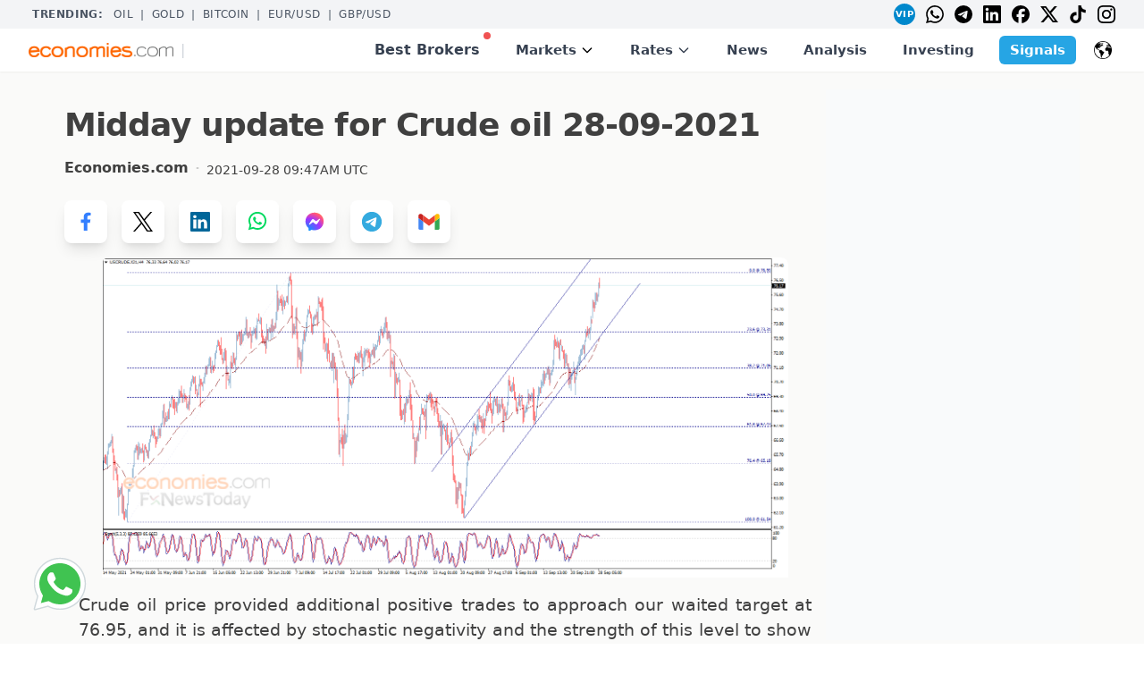

--- FILE ---
content_type: text/html; charset=UTF-8
request_url: https://www.economies.com/commodities/oil-analysis/midday-update-for-crude-oil-28-09-2021-85108
body_size: 17562
content:
<!DOCTYPE html>
<html lang="en" xml:lang="en" dir="ltr" xmlns="http://www.w3.org/1999/xhtml" xmlns:schema="http://schema.org/">
<head>
    <meta http-equiv="content-type" content="text/html; charset=utf-8" />
    <title>Midday update for Crude oil 28-09-2021</title>
    <meta name="description" content="Midday update for Crude oil 28-09-2021" />
    <meta name="keywords" content="Oil, Oil Trading, Oil Analysis Today, Oil Rates Analysis" />
        <meta property="og:type" content="article">
<meta property="og:title" content="Midday update for Crude oil 28-09-2021">
<meta property="og:description" content="Crude oil price provided additional positive trades to approach our waited target at 76.95, and it is affected by stochastic negativity and the strength of this level to show some temporary bearish bias, waiting to get positive motive that assist to push the price to breach this level and rally towards 78.60 that represents our next main target, taking into consideration that failing to achieve the required breach might force the price to rebound bearishly to visit areas that reach 73.30 before any new attempt to rise.">
<meta property="og:url" content="https://www.economies.com/commodities/oil-analysis/midday-update-for-crude-oil-28-09-2021-85108">
<meta property="og:image" content="https://dylta6p24nxqg.cloudfront.net/images/1632822457.png">
<meta name="apple-news:section" content="Oil Analysis">
<meta property="og:site_name" content="Economies.com">
<meta property="og:locale" content="en_US">
    <meta name="twitter:card" content="summary_large_image">
<meta name="twitter:title" content="Midday update for Crude oil 28-09-2021">
<meta name="twitter:description" content="Crude oil price provided additional positive trades to approach our waited target at 76.95, and it is affected by stochastic negativity and the strength of this level to show some temporary bearish bias, waiting to get positive motive that assist to push the price to breach this level and rally towards 78.60 that represents our next main target, taking into consideration that failing to achieve the required breach might force the price to rebound bearishly to visit areas that reach 73.30 before any new attempt to rise.">
<meta name="twitter:image" content="https://dylta6p24nxqg.cloudfront.net/images/1632822457.png">
<meta name="twitter:url" content="https://www.economies.com/commodities/oil-analysis/midday-update-for-crude-oil-28-09-2021-85108">
<meta name="twitter:site" content="@EconomiesCom">
<meta name="twitter:creator" content="@EconomiesCom">
        <meta http-equiv="Pragma" content="no-cache" />
        <meta name="viewport" content="width=device-width, initial-scale=1">
    <link rel="canonical" href="https://www.economies.com/commodities/oil-analysis/midday-update-for-crude-oil-28-09-2021-85108" />
    
<link rel="modulepreload" href="/build/assets/app.4e980316.js" data-wg-notranslate="">
<script type="module" src="/build/assets/app.4e980316.js"></script>

<link rel="preload" as="style" href="https://dixdeynibyck7.cloudfront.net/build/assets/app.687eb58e.css" />
<link rel="stylesheet" href="https://dixdeynibyck7.cloudfront.net/build/assets/app.687eb58e.css" />
    
<!-- Google Tag Manager -->
<!-- Google Tag Manager -->
<script>(function(w,d,s,l,i){w[l]=w[l]||[];w[l].push({'gtm.start':
new Date().getTime(),event:'gtm.js'});var f=d.getElementsByTagName(s)[0],
j=d.createElement(s),dl=l!='dataLayer'?'&l='+l:'';j.async=true;j.src=
'https://www.googletagmanager.com/gtm.js?id='+i+dl;f.parentNode.insertBefore(j,f);
})(window,document,'script','dataLayer','GTM-MZT8XWR9');</script>
<!-- End Google Tag Manager -->
<!-- End Google Tag Manager --> 

<script type="application/ld+json">{
    "@context": "https://schema.org/",
    "@type": "Article",
    "mainEntityOfPage": {
        "@type": "WebPage",
        "@id": "https://www.economies.com/commodities/oil-analysis/midday-update-for-crude-oil-28-09-2021-85108"
    },
    "headline": "Midday update for Crude oil 28-09-2021",
    "description": "Crude oil price provided additional positive trades to approach our waited target at 76.95, and it is affected by stochastic negativity and the strength of this level to show some temporary bearish bias, waiting to get positive motive that assist to push the price to breach this level and rally towards 78.60 that represents our next main target, taking into consideration that failing to achieve the required breach might force the price to rebound bearishly to visit areas that reach 73.30 before any new attempt to rise.",
    "image": "https://dylta6p24nxqg.cloudfront.net/images/1632822457.png",
    "author": {
        "@type": "Organization",
        "name": "Economies.com",
        "url": "https://www.economies.com"
    },
    "publisher": {
        "@type": "Organization",
        "name": "Economies",
        "logo": {
            "@type": "ImageObject",
            "url": "https://d2fo5hcus5pklv.cloudfront.net/assets/mobile/images/economies_logo_L.png"
        }
    },
    "datePublished": "2021-09-28"
}</script>




    
    <!-- Global site tag (gtag.js) - Google Analytics -->
    <script async src="https://www.googletagmanager.com/gtag/js?id=G-710E2B83K2"></script>
    <script>
      window.dataLayer = window.dataLayer || [];
      function gtag(){dataLayer.push(arguments);}
      gtag('js', new Date());

      gtag('config', 'G-710E2B83K2');
    </script>

        <link rel="shortcut icon" href="https://dixdeynibyck7.cloudfront.net/images/favicon_ec.ico" />
    
    <script src="https://cdn.jsdelivr.net/gh/alpinejs/alpine@v2.x.x/dist/alpine.min.js"></script>
    
    <script async src="https://securepubads.g.doubleclick.net/tag/js/gpt.js"></script>
<script>
  window.googletag = window.googletag || {cmd: []};
  googletag.cmd.push(function() {
     

    googletag.defineSlot('/21803218364/300x600native', [300, 51], 'div-gpt-ad-1711360329845-0').addService(googletag.pubads());
    googletag.defineSlot('/21803218364/fxnewstoday_300X250_1', [728, 90], 'div-gpt-ad-1711360388898-0').addService(googletag.pubads());
    googletag.defineSlot('/21803218364/Economies_Billboard_Top', [970, 250], 'div-gpt-ad-1711360445262-0').addService(googletag.pubads());
    googletag.defineSlot('/21803218364/120x600', [600, 425], 'div-gpt-ad-1711360498056-0').addService(googletag.pubads());
    googletag.defineSlot('/21803218364/economies_300X600', [300, 600], 'div-gpt-ad-1711360540467-0').addService(googletag.pubads());
    googletag.defineSlot('/21803218364/fxnewstoday_300X250', [160, 600], 'div-gpt-ad-1711360596944-0').addService(googletag.pubads());
    googletag.defineSlot('/21803218364/economies_res', [320, 180], 'div-gpt-ad-1711360660865-0').addService(googletag.pubads());
    googletag.defineSlot('/21803218364/economies_INTERSTITIAL', [320, 480], 'div-gpt-ad-1711360720593-0').addService(googletag.pubads());
    googletag.defineSlot('/21803218364/Economies_mob_300x250', [336, 280], 'div-gpt-ad-1711360760860-0').addService(googletag.pubads());
    googletag.defineSlot('/21803218364/economies_300X250', [300, 250], 'div-gpt-ad-1711360815485-0').addService(googletag.pubads());

    googletag.defineSlot('/21803218364/AE_START_TRADING_FIXED_TOP', [120, 40], 'div-gpt-ad-1762252005697-0').addService(googletag.pubads());
    googletag.defineSlot('/21803218364/EN_NEW_DEC25_STICKY_BOTTOM_MOBILE', [300, 51], 'div-gpt-ad-1764334191441-0').addService(googletag.pubads());

        googletag.pubads().enableSingleRequest();
    googletag.enableServices();
  });
</script>

          <link rel="alternate" hreflang="en" href="https://www.economies.com/commodities/oil-analysis/midday-update-for-crude-oil-28-09-2021-85108">
        
<script type="application/ld+json">
{
  "@context": "https://schema.org/",
  "@type": "WebSite",
  "name": "Economies.com",
  "url": "https://www.economies.com",
  "potentialAction": {
    "@type": "SearchAction",
    "target": "https://www.economies.com/?s={search_term_string}",
    "query-input": "required name=search_term_string"
  }
}
</script>

<script type="text/javascript">
    (function(c,l,a,r,i,t,y){
        c[a]=c[a]||function(){(c[a].q=c[a].q||[]).push(arguments)};
        t=l.createElement(r);t.async=1;t.src="https://www.clarity.ms/tag/"+i;
        y=l.getElementsByTagName(r)[0];y.parentNode.insertBefore(t,y);
    })(window, document, "clarity", "script", "mtdtw3uaq7");
</script>


<!-- Meta Pixel Code -->
<script>
!function(f,b,e,v,n,t,s)
{if(f.fbq)return;n=f.fbq=function(){n.callMethod?
n.callMethod.apply(n,arguments):n.queue.push(arguments)};
if(!f._fbq)f._fbq=n;n.push=n;n.loaded=!0;n.version='2.0';
n.queue=[];t=b.createElement(e);t.async=!0;
t.src=v;s=b.getElementsByTagName(e)[0];
s.parentNode.insertBefore(t,s)}(window,document,'script',
'https://connect.facebook.net/en_US/fbevents.js');
 fbq('init', '1083149123311987'); 
fbq('track', 'PageView');
</script>
<noscript>
 <img height="1" width="1" 
src="https://www.facebook.com/tr?id=1083149123311987&ev=PageView
&noscript=1"/>
</noscript>
<!-- End Meta Pixel Code -->
</head>
<body 
    x-data="{scrollFromTop: false}" 
    @scroll.window="if(window.screen.width>1024 && window.pageYOffset>295){scrollFromTop=true;} else if(window.screen.width<=1024 && window.pageYOffset>0){scrollFromTop=true;} else {scrollFromTop=false;}"
>

<!-- Google Tag Manager -->
<!-- Google Tag Manager (noscript) -->
<noscript><iframe src="https://www.googletagmanager.com/ns.html?id=GTM-MZT8XWR9"
height="0" width="0" style="display:none;visibility:hidden"></iframe></noscript>
<!-- End Google Tag Manager (noscript) -->
<!-- End Google Tag Manager --> 

<div class="dark:bg-gray-800 dark:text-white">
    
<div id="PopupOverlay" 
    class="fixed top-0 left-0 right-0 z-40 hidden w-full overflow-x-hidden 
    overflow-y-auto bg-gray-700 opacity-75
    md:inset-0 h-full"></div>
<div id="PopupContainer" tabindex="-1" 
     class="fixed top-0 left-0 right-0 md:inset-x-auto md:inset-y-[10%] z-50 hidden w-full md:p-4 
     overflow-x-hidden overflow-y-auto h-full">
    <div class="relative md:flex md:items-center w-full h-full md:h-auto">
        <div class="relative mx-auto bg-gray-50 drop-shadow-lg md:rounded-xl backdrop-contrast-50">
            <div class="flex items-start justify-between md:px-4">
                <button id="PopupCloseBtn" type="button" 
                        class="text-sm p-1 text-gray-700 bg-transparent hover:bg-gray-200 hover:text-gray-900 rounded-lg ltr:ml-auto rtl:mr-auto inline-flex items-center dark:hover:bg-gray-600 dark:hover:text-white" >
                    <svg id="PopupSvgBtn" class="w-8 h-8 md:w-6 md:h-6" fill="currentColor" viewBox="0 0 20 20" xmlns="http://www.w3.org/2000/svg"><path fill-rule="evenodd" d="M4.293 4.293a1 1 0 011.414 0L10 8.586l4.293-4.293a1 1 0 111.414 1.414L11.414 10l4.293 4.293a1 1 0 01-1.414 1.414L10 11.414l-4.293 4.293a1 1 0 01-1.414-1.414L8.586 10 4.293 5.707a1 1 0 010-1.414z" clip-rule="evenodd"></path></svg>
                    <span class="sr-only">Close modal</span>
                </button>
            </div>
            <div id="PopupDiv" class="md:px-6 flex"></div>
            <div class="flex items-end justify-between mx-2 md:mx-0 px-4 py-1">
                <button id="PopupCloseBtn2" type="button" 
                    class="text-lg text-orange-500 font-semibold bg-transparent hover:underline ltr:ml-auto rtl:mr-auto inline-flex items-center dark:hover:bg-gray-600" >
                    Continue to site
                </button>
            </div>
        </div>
    </div>
</div>
<style>
    /* hide scrollbar on top trending */
    .no-scrollbar::-webkit-scrollbar { display: none; }
    .no-scrollbar { -ms-overflow-style: none; scrollbar-width: none; }
  </style>

  <!-- TOP TRENDING + SOCIAL BAR -->
  <div class="bg-gray-100 text-gray-600  text-xs  uppercase tracking-wider">
    <div class="max-w-7xl mx-auto flex justify-between items-center px-4 sm:px-6 lg:px-8 overflow-x-auto no-scrollbar space-x-4 py-1">
      <div class="flex items-center space-x-2 flex-shrink-0">
        <span class="font-bold px-1">Trending:</span>
                <a href="/commodities/oil" class="hover:text-gray-800">Oil</a>
         <span>|</span>                 <a href="/commodities/gold" class="hover:text-gray-800">Gold</a>
         <span>|</span>                 <a href="/crypto/bitcoin" class="hover:text-gray-800">BITCOIN</a>
         <span>|</span>                 <a href="/forex/eur-usd" class="hover:text-gray-800">EUR/USD</a>
         <span>|</span>                 <a href="/forex/gbp-usd" class="hover:text-gray-800">GBP/USD</a>
                      </div>
      <div class="hidden md:flex items-center space-x-3 rtl:space-x-reverse">
        <a href="https://best.economies.com/vip-ec" rel="noopener nofollow"><div class="w-6 h-6 rounded-full bg-[#0088cc] text-white flex items-center justify-center text-[10px] font-bold transition duration-200 hover:bg-[#007ab8] hover:scale-110 transform cursor-pointer">VIP</div></a>
        <a href="https://wa.me/3197010204971"><img class="h-5" src="https://cdn.jsdelivr.net/npm/simple-icons@v9/icons/whatsapp.svg" alt="WhatsApp"/></a>
        <a href="https://t.me/+S7uvJUS848MyODg0"><img class="h-5" src="https://cdn.jsdelivr.net/npm/simple-icons@v9/icons/telegram.svg" alt="Telegram"/></a>
        <a href="https://www.linkedin.com/company/economies-com"><img class="h-5" src="https://cdn.jsdelivr.net/npm/simple-icons@v9/icons/linkedin.svg" alt="LinkedIn"/></a>
        <a href="https://www.facebook.com/EconomiesCom"><img class="h-5" src="https://cdn.jsdelivr.net/npm/simple-icons@v9/icons/facebook.svg" alt="Facebook"/></a>
        <a href="https://x.com/economiescom"><img class="h-5" src="https://cdn.jsdelivr.net/npm/simple-icons@v9/icons/x.svg" alt="X"/></a>
        <a href="https://www.tiktok.com/@economiescom?lang=en"><img class="h-5" src="https://cdn.jsdelivr.net/npm/simple-icons@v9/icons/tiktok.svg" alt="TikTok"/></a>
        <a href="https://www.instagram.com/economiescom/?hl=e"><img class="h-5" src="https://cdn.jsdelivr.net/npm/simple-icons@v9/icons/instagram.svg" alt="Instagram"/></a>
      </div>
    </div>
  </div>

  <!-- HEADER -->
  <header x-data="{ openMobile:false, openMarkets:false, openRates:false, openLang:false }"
          class="bg-white sticky top-0 z-30 shadow-sm">
    <div class="max-w-7xl mx-auto px-4 sm:px-6 lg:px-8 flex items-center justify-between h-12">

      <!-- Logo + Start Trading -->
      <div class="flex items-center space-x-2 rtl:space-x-reverse">
        <a href="/"><img class="h-3 md:h-4" src="https://d2fo5hcus5pklv.cloudfront.net/assets/mobile/images/economies_logo_L.png" alt="Economies.com"/></a>
        <span class="text-gray-300">|</span>
        <div id='div-gpt-ad-1762252005697-0' style='min-width: 120px; min-height: 40px;height:20px;'>
  <script>
    googletag.cmd.push(function() { googletag.display('div-gpt-ad-1762252005697-0'); });
  </script>
</div>
        
              </div>

      <!-- Desktop nav -->
      <nav class="hidden text-xl md:text-base  xl:text-[15px]  font-semibold lg:flex lg:items-center lg:space-x-4 rtl:space-x-reverse">

        <a href="/best-brokers" class="relative px-3 py-2 text-base text-gray-700 hover:text-gray-900">
          Best Brokers<span class="absolute top-0 ltr:right-0 rtl:left-0 w-2 h-2 bg-red-500 rounded-full"></span>
        </a>

        <!-- Markets mega-menu -->
        <div class="relative" @mouseenter="openMarkets=true" @mouseleave="openMarkets=false">
          <button class="px-3 py-2 flex items-center">
          <div class="relative text-gray-700 hover:text-gray-900">
            Markets
          </div>
            <svg class="ml-1 h-4 w-4" fill="none" stroke="currentColor" viewBox="0 0 24 24">
              <path stroke-linecap="round" stroke-linejoin="round" stroke-width="2"
                    d="M19 9l-7 7-7-7"/>
            </svg>
          </button>
          <div x-show="openMarkets" x-cloak
               class="absolute left-1/2 top-full transform -translate-x-1/2
                      w-screen max-w-5xl bg-white border border-gray-200 rounded-md
                      shadow-lg p-6 grid grid-cols-5 gap-6">
            <!-- Commodities -->
            <div>
                <h4 class="text-gray-500 uppercase"><a href="/commodities">Commodities</a></h4>
              <ul class="mt-2 space-y-1">
                              <li><a href="/commodities/analysis" class="block hover:text-gray-900">Technical Analysis</a></li>
                              <li><a href="/commodities/gold" class="block hover:text-gray-900">Gold</a></li>
                              <li><a href="/commodities/silver" class="block hover:text-gray-900">Silver</a></li>
                              <li><a href="/commodities/oil" class="block hover:text-gray-900">Crude Oil</a></li>
                              <li><a href="/commodities/news" class="block hover:text-gray-900">News</a></li>
                            </ul>
            </div>
            <!-- Forex -->
            <div>
                <h4 class="text-gray-500 uppercase"><a href="/forex">Forex</a></h4>
              <ul class="mt-2 space-y-1">
                              <li><a href="/rates/forex" class="block hover:text-gray-900">Forex Rates</a></li>
                              <li><a href="/forex/news" class="block hover:text-gray-900">Forex News</a></li>
                              <li><a href="/forex/analysis" class="block hover:text-gray-900">Technical Analysis</a></li>
                              <li><a href="/forex/economic-calendar" class="block hover:text-gray-900">Economic Calendar</a></li>
                            </ul>
            </div>
            <!-- Crypto -->
            <div>
                <h4 class="text-gray-500 uppercase"><a href="/crypto">Crypto</a></h4>
              <ul class="mt-2 space-y-1">
                              <li><a href="/crypto/rates" class="block hover:text-gray-900">Crypto Rates</a></li>
                              <li><a href="/crypto/analysis" class="block hover:text-gray-900">Crypto Analysis</a></li>
                              <li><a href="/crypto/news" class="block hover:text-gray-900">Crypto News</a></li>
                            </ul>
            </div>
            <!-- Stocks -->
            <div>
              <h4 class="text-gray-500 uppercase">Stocks</h4>
              <ul class="mt-2 space-y-1">
                                  <li><a href="/stocks/analysis" class="block hover:text-gray-900">Overview</a></li>
                              </ul>
            </div>
            <!-- Regions -->
            <div>
              <h4 class="text-gray-500 uppercase">Regions</h4>
              <ul class="mt-2 space-y-1">
                                                  <li><a href="/markets/americas" class="block hover:text-gray-900">Americas</a></li>
                                  <li><a href="/markets/europe" class="block hover:text-gray-900">Europe</a></li>
                                  <li><a href="/markets/asia-pacific" class="block hover:text-gray-900">Asia Pacific</a></li>
                                              </ul>
            </div>
          </div>
        </div>

        <!-- Rates dropdown -->
        <div class="relative" @mouseenter="openRates=true" @mouseleave="openRates=false">
          <button class="px-3 py-2 flex items-center text-gray-700 hover:text-gray-900">
            Rates
            <svg class="ml-1 h-4 w-4" fill="none" stroke="currentColor" viewBox="0 0 24 24">
              <path stroke-linecap="round" stroke-linejoin="round" stroke-width="2"
                    d="M19 9l-7 7-7-7"/>
            </svg>
          </button>
          <div x-show="openRates" x-cloak
               class="absolute left-1/2 top-full transform -translate-x-1/2
                      w-48 bg-white border border-gray-200 rounded-md shadow-lg
                      p-4 space-y-2">
                          <a href="/rates/forex" class="block hover:text-gray-900">Forex Rates</a>
                          <a href="/rates/exchange-rate" class="block hover:text-gray-900">Exchange Rate</a>
                          <a href="/rates/currency-converter" class="block hover:text-gray-900">Currency Converter</a>
                          <a href="/rates/commodities" class="block hover:text-gray-900">Commodity Rates</a>
                          <a href="/rates/world-indices" class="block hover:text-gray-900">Indices Futures</a>
                      </div>
        </div>

        <a href="/latest-news" class="px-3 py-2 text-gray-700 hover:text-gray-900">News</a>
        <a href="/analysis" class="px-3 py-2 text-gray-700 hover:text-gray-900">Analysis</a>
        <a href="/investing" class="px-3 py-2 text-gray-700 hover:text-gray-900">Investing</a>
                <a href="https://www.besttradingsignal.com/" class="ml-2  bg-[#26A5E4]  hover:bg-opacity-90 text-white px-3 py-1 rounded-md">
          Signals
        </a>
                        
                      <!-- Language selector (desktop) -->
        <div class="relative ml-4" @click.away="openLang = false" x-data="{ openLang: false }">
          <button @click="openLang = !openLang"
                  class="flex items-center p-1 rounded hover:bg-gray-100 focus:outline-none">
            <img src="https://cdn-icons-png.flaticon.com/512/44/44386.png"
                 alt="Select language"
                 class="h-5 w-5"/>
          </button>
          <div x-show="openLang" x-cloak
               class="absolute ltr:right-0 rtl:left-0 w-64 bg-white border border-gray-200 rounded-md
                      shadow-lg p-2 grid grid-cols-2 gap-1 text-sm">
                                  <a href="https://www.economies.com/commodities/oil-analysis/midday-update-for-crude-oil-28-09-2021-85108" class="block px-2 py-1 hover:bg-gray-100 rounded">English</a>
                                  <a href="https://es.economies.com" class="block px-2 py-1 hover:bg-gray-100 rounded">Español</a>
                                  <a href="https://de.economies.com" class="block px-2 py-1 hover:bg-gray-100 rounded">Deutsch</a>
                                  <a href="https://sa.economies.com" class="block px-2 py-1 hover:bg-gray-100 rounded">العربية</a>
                                  <a href="https://fr.economies.com" class="block px-2 py-1 hover:bg-gray-100 rounded">Français</a>
                                  <a href="https://pt.economies.com" class="block px-2 py-1 hover:bg-gray-100 rounded">Português</a>
                                  <a href="https://zh.economies.com" class="block px-2 py-1 hover:bg-gray-100 rounded">简体中文</a>
                                  <a href="https://ru.economies.com" class="block px-2 py-1 hover:bg-gray-100 rounded">Русский</a>
                                  <a href="https://it.economies.com" class="block px-2 py-1 hover:bg-gray-100 rounded">Italiano</a>
                                  <a href="https://nl.economies.com" class="block px-2 py-1 hover:bg-gray-100 rounded">Nederlands</a>
                                  <a href="https://sv.economies.com" class="block px-2 py-1 hover:bg-gray-100 rounded">Svenska</a>
                                  <a href="https://da.economies.com" class="block px-2 py-1 hover:bg-gray-100 rounded">Dansk</a>
                                  <a href="https://ja.economies.com" class="block px-2 py-1 hover:bg-gray-100 rounded">日本語</a>
                                  <a href="https://af.economies.com" class="block px-2 py-1 hover:bg-gray-100 rounded">Afrikaans</a>
                                  <a href="https://ko.economies.com" class="block px-2 py-1 hover:bg-gray-100 rounded">한국어</a>
                                  <a href="https://tr.economies.com" class="block px-2 py-1 hover:bg-gray-100 rounded">Türkçe</a>
                                  <a href="https://sk.economies.com" class="block px-2 py-1 hover:bg-gray-100 rounded">Slovenčina</a>
                                  <a href="https://pl.economies.com" class="block px-2 py-1 hover:bg-gray-100 rounded">Polski</a>
                                  <a href="https://no.economies.com" class="block px-2 py-1 hover:bg-gray-100 rounded">Norsk</a>
                                  <a href="https://cs.economies.com" class="block px-2 py-1 hover:bg-gray-100 rounded">Čeština</a>
                                  <a href="https://ro.economies.com" class="block px-2 py-1 hover:bg-gray-100 rounded">Română</a>
                                  <a href="https://fi.economies.com" class="block px-2 py-1 hover:bg-gray-100 rounded">Suomi</a>
                    </div>
        </div>
        
      </nav>

      <!-- Mobile toggle -->
      <button @click="openMobile = !openMobile" class="lg:hidden p-2 rounded-md hover:bg-gray-100 focus:outline-none">
        <svg x-show="!openMobile" xmlns="http://www.w3.org/2000/svg" class="h-6 w-6" fill="none"
             viewBox="0 0 24 24" stroke="currentColor"><path d="M4 8h16M4 16h16"/></svg>
        <svg x-show="openMobile" xmlns="http://www.w3.org/2000/svg" class="h-6 w-6" fill="none"
             viewBox="0 0 24 24" stroke="currentColor"><path d="M6 18L18 6M6 6l12 12"/></svg>
      </button>
    </div>

    <!-- Mobile menu -->
    <div x-show="openMobile" x-cloak class="lg:hidden z-30 max-h-[100vh] overflow-y-auto bg-white border-t border-gray-200">
      <nav class="px-4 pt-4 pb-6 space-y-1 text-xl md:text-sm xl:text-lg font-semibold">
        <a href="/best-brokers" class="relative block px-3 py-2 text-gray-700 hover:bg-gray-100">
          Best Brokers<span class="absolute top-3 ltr:right-4 rtl:left-4 w-2 h-2 bg-red-500 rounded-full"></span>
        </a>

        <!-- Markets accordion -->
        <div x-data="{ openM:false }" class="space-y-1">
          <button @click="openM=!openM" class="w-full flex items-center justify-between px-3 py-2 rounded-md text-gray-700 hover:bg-gray-100">
            Markets
            <svg :class="{ 'rotate-180': openM }" class="h-5 w-5 transition-transform" fill="none" viewBox="0 0 24 24" stroke="currentColor">
              <path d="M19 9l-7 7-7-7"/>
            </svg>
          </button>
          <div x-show="openM" x-cloak class="pl-4 space-y-1">
            <!-- Commodities submenu -->
            <div x-data="{ openC:false }" class="space-y-1">
              <button @click="openC=!openC" class="w-full flex items-center justify-between px-3 rounded-md text-gray-700 hover:bg-gray-100">
                <a href="/commodities" class="relative block px-3 py-2 text-gray-700 hover:bg-gray-100">
                  Commodities
                </a>
                <svg :class="{ 'rotate-180': openC }" class="h-5 w-5 transition-transform" fill="none" viewBox="0 0 24 24" stroke="currentColor">
                  <path d="M19 9l-7 7-7-7"/>
                </svg>
              </button>
              <div x-show="openC" x-cloak class="pl-4 space-y-1">
                              <a href="/commodities/analysis" class="block px-3 py-2 rounded-md hover:bg-gray-100">Technical Analysis</a>
                              <a href="/commodities/gold" class="block px-3 py-2 rounded-md hover:bg-gray-100">Gold</a>
                              <a href="/commodities/silver" class="block px-3 py-2 rounded-md hover:bg-gray-100">Silver</a>
                              <a href="/commodities/oil" class="block px-3 py-2 rounded-md hover:bg-gray-100">Crude Oil</a>
                              <a href="/commodities/news" class="block px-3 py-2 rounded-md hover:bg-gray-100">News</a>
                            </div>
            </div>
            <!-- Forex submenu -->
            <div x-data="{ openF:false }" class="space-y-1">
              <button @click="openF=!openF" class="w-full flex items-center justify-between px-3 rounded-md text-gray-700 hover:bg-gray-100">
                <a href="/forex" class="relative block px-3 py-2 text-gray-700 hover:bg-gray-100">
                  Forex
                </a>
                <svg :class="{ 'rotate-180': openF }" class="h-5 w-5 transition-transform" fill="none" viewBox="0 0 24 24" stroke="currentColor">
                  <path d="M19 9l-7 7-7-7"/>
                </svg>
              </button>
              <div x-show="openF" x-cloak class="pl-4 space-y-1">
                              <a href="/rates/forex" class="block px-3 py-2 rounded-md hover:bg-gray-100">Forex Rates</a>
                              <a href="/forex/news" class="block px-3 py-2 rounded-md hover:bg-gray-100">Forex News</a>
                              <a href="/forex/analysis" class="block px-3 py-2 rounded-md hover:bg-gray-100">Technical Analysis</a>
                              <a href="/forex/economic-calendar" class="block px-3 py-2 rounded-md hover:bg-gray-100">Economic Calendar</a>
                            </div>
            </div>
            <!-- Crypto submenu -->
            <div x-data="{ openCr:false }" class="space-y-1">
              <button @click="openCr=!openCr" class="w-full flex items-center justify-between px-3 rounded-md text-gray-700 hover:bg-gray-100">
                <a href="/crypto" class="relative block px-3 py-2 text-gray-700 hover:bg-gray-100">
                  Crypto
                </a>
                <svg :class="{ 'rotate-180': openCr }" class="h-5 w-5 transition-transform" fill="none" viewBox="0 0 24 24" stroke="currentColor">
                  <path d="M19 9l-7 7-7-7"/>
                </svg>
              </button>
              <div x-show="openCr" x-cloak class="pl-4 space-y-1">
                              <a href="/crypto/rates" class="block px-3 py-2 rounded-md hover:bg-gray-100">Crypto Rates</a>
                              <a href="/crypto/analysis" class="block px-3 py-2 rounded-md hover:bg-gray-100">Crypto Analysis</a>
                              <a href="/crypto/news" class="block px-3 py-2 rounded-md hover:bg-gray-100">Crypto News</a>
                            </div>
            </div>

            <!-- Stocks submenu -->
            <div x-data="{ openCr:false }" class="space-y-1">
              <button @click="openCr=!openCr" class="w-full flex items-center justify-between px-3 py-2 rounded-md text-gray-700 hover:bg-gray-100">
                Stocks
                <svg :class="{ 'rotate-180': openCr }" class="h-5 w-5 transition-transform" fill="none" viewBox="0 0 24 24" stroke="currentColor">
                  <path d="M19 9l-7 7-7-7"/>
                </svg>
              </button>
              <div x-show="openCr" x-cloak class="pl-4 space-y-1">
                              <a href="/stocks/analysis" class="block px-3 py-2 rounded-md hover:bg-gray-100">Overview</a>
                            </div>
            </div>
            
            <!-- Regions submenu -->
            <div x-data="{ openCr:false }" class="space-y-1">
              <button @click="openCr=!openCr" class="w-full flex items-center justify-between px-3 py-2 rounded-md text-gray-700 hover:bg-gray-100">
                Regions
                <svg :class="{ 'rotate-180': openCr }" class="h-5 w-5 transition-transform" fill="none" viewBox="0 0 24 24" stroke="currentColor">
                  <path d="M19 9l-7 7-7-7"/>
                </svg>
              </button>
              <div x-show="openCr" x-cloak class="pl-4 space-y-1">
                                                <a href="/markets/americas" class="block px-3 py-2 rounded-md hover:bg-gray-100">Americas</a>
                                  <a href="/markets/europe" class="block px-3 py-2 rounded-md hover:bg-gray-100">Europe</a>
                                  <a href="/markets/asia-pacific" class="block px-3 py-2 rounded-md hover:bg-gray-100">Asia Pacific</a>
                                            </div>
            </div>
            
          </div>
        </div>

        <!-- Rates accordion -->
        <div x-data="{ openR:false }" class="space-y-1">
          <button @click="openR=!openR" class="w-full flex items-center justify-between px-3 py-2 rounded-md text-gray-700 hover:bg-gray-100">
            Rates
            <svg :class="{ 'rotate-180': openR }" class="h-5 w-5 transition-transform" fill="none" viewBox="0 0 24 24" stroke="currentColor">
              <path d="M19 9l-7 7-7-7"/>
            </svg>
          </button>
          <div x-show="openR" x-cloak class="pl-4 space-y-1">
                      <a href="/rates/forex" class="block px-3 py-2 rounded-md hover:bg-gray-100">Forex Rates</a>
                      <a href="/rates/exchange-rate" class="block px-3 py-2 rounded-md hover:bg-gray-100">Exchange Rate</a>
                      <a href="/rates/currency-converter" class="block px-3 py-2 rounded-md hover:bg-gray-100">Currency Converter</a>
                      <a href="/rates/commodities" class="block px-3 py-2 rounded-md hover:bg-gray-100">Commodity Rates</a>
                      <a href="/rates/world-indices" class="block px-3 py-2 rounded-md hover:bg-gray-100">Indices Futures</a>
                    </div>
        </div>

        <a href="/latest-news" class="block px-3 py-2 rounded-md hover:bg-gray-100">News</a>
        <a href="/analysis" class="block px-3 py-2 rounded-md hover:bg-gray-100">Analysis</a>
        <a href="/investing" class="block px-3 py-2 rounded-md hover:bg-gray-100">Investing</a>
                <a href="https://best.economies.com/vip" class="block text-center bg-[#26A5E4] hover:bg-opacity-90 text-white px-3 py-2 rounded-md font-medium">Signals</a>
                
        <!-- Social icons (mobile) -->
        <div class="mt-4 border-t border-gray-200 pt-3 flex justify-center space-x-4 rtl:space-x-reverse">
          <a href="https://best.economies.com/vip-ec" rel="noopener nofollow"><div class="w-6 h-6 rounded-full bg-[#0088cc] text-white flex items-center justify-center text-[10px] font-bold transition duration-200 hover:bg-[#007ab8] hover:scale-110 transform cursor-pointer">VIP</div></a>
          <a href="https://wa.me/3197010204971"><img class="h-6" src="https://cdn.jsdelivr.net/npm/simple-icons@v9/icons/whatsapp.svg" alt="WhatsApp"/></a>
          <a href="https://t.me/+S7uvJUS848MyODg0"><img class="h-6" src="https://cdn.jsdelivr.net/npm/simple-icons@v9/icons/telegram.svg" alt="Telegram"/></a>
          <a href="https://www.linkedin.com/company/economies-com"><img class="h-6" src="https://cdn.jsdelivr.net/npm/simple-icons@v9/icons/linkedin.svg" alt="LinkedIn"/></a>
          <a href="https://www.facebook.com/EconomiesCom"><img class="h-6" src="https://cdn.jsdelivr.net/npm/simple-icons@v9/icons/facebook.svg" alt="Facebook"/></a>
          <a href="https://x.com/economiescom"><img class="h-6" src="https://cdn.jsdelivr.net/npm/simple-icons@v9/icons/x.svg" alt="X"/></a>
          <a href="https://www.tiktok.com/@economiescom?lang=en"><img class="h-6" src="https://cdn.jsdelivr.net/npm/simple-icons@v9/icons/tiktok.svg" alt="TikTok"/></a>
          <a href="https://www.instagram.com/economiescom/?hl=e"><img class="h-6" src="https://cdn.jsdelivr.net/npm/simple-icons@v9/icons/instagram.svg" alt="Instagram"/></a>
        </div>

  <!-- Languages (mobile) -->
  <div class="mt-4 border-t border-gray-200 pt-3 pb-6">
    <h4 class="text-sm font-semibold text-gray-500 uppercase tracking-wide mb-1">Language</h4>
    <div class="grid grid-cols-2 gap-2 text-sm">
                      <a href="https://www.economies.com/commodities/oil-analysis/midday-update-for-crude-oil-28-09-2021-85108" class="block hover:text-gray-900">English</a>
                      <a href="https://es.economies.com" class="block hover:text-gray-900">Español</a>
                      <a href="https://de.economies.com" class="block hover:text-gray-900">Deutsch</a>
                      <a href="https://sa.economies.com" class="block hover:text-gray-900">العربية</a>
                      <a href="https://fr.economies.com" class="block hover:text-gray-900">Français</a>
                      <a href="https://pt.economies.com" class="block hover:text-gray-900">Português</a>
                      <a href="https://zh.economies.com" class="block hover:text-gray-900">简体中文</a>
                      <a href="https://ru.economies.com" class="block hover:text-gray-900">Русский</a>
                      <a href="https://it.economies.com" class="block hover:text-gray-900">Italiano</a>
                      <a href="https://nl.economies.com" class="block hover:text-gray-900">Nederlands</a>
                      <a href="https://sv.economies.com" class="block hover:text-gray-900">Svenska</a>
                      <a href="https://da.economies.com" class="block hover:text-gray-900">Dansk</a>
                      <a href="https://ja.economies.com" class="block hover:text-gray-900">日本語</a>
                      <a href="https://af.economies.com" class="block hover:text-gray-900">Afrikaans</a>
                      <a href="https://ko.economies.com" class="block hover:text-gray-900">한국어</a>
                      <a href="https://tr.economies.com" class="block hover:text-gray-900">Türkçe</a>
                      <a href="https://sk.economies.com" class="block hover:text-gray-900">Slovenčina</a>
                      <a href="https://pl.economies.com" class="block hover:text-gray-900">Polski</a>
                      <a href="https://no.economies.com" class="block hover:text-gray-900">Norsk</a>
                      <a href="https://cs.economies.com" class="block hover:text-gray-900">Čeština</a>
                      <a href="https://ro.economies.com" class="block hover:text-gray-900">Română</a>
                      <a href="https://fi.economies.com" class="block hover:text-gray-900">Suomi</a>
          </div>
    <div class="my-24 w-full">
      <span class="text-sm text-gray-500 sm:text-center dark:text-white">
          © 2024 <a href="https://www.economies.com" class="hover:underline">Economies.com™</a>. All Rights Reserved.
      </span>
    </div>
  </div>

      </nav>
    </div>
  </header>
<div class="container mx-auto flex flex-wrap md:px-9 bg-stone-50 dark:bg-gray-800">
    
        <div class="flex flex-wrap w-full px-9 my-5">
        <div class="w-full md:w-3/4 ">    
            <section id="commodities/oil-analysis/midday-update-for-crude-oil-28-09-2021-85108">
<div class="container mx-auto flex flex-wrap mt-5 text-neutral-700">
        <h1 class="w-full mb-2 text-2xl md:text-4xl leading-snug font-semibold tracking-tight dark:text-white">
        Midday update for Crude oil 28-09-2021
    </h1>
        <div class="w-full flex items-stretch flex-nowrap mt-2 mb-2">
                <div class="font-semibold dark:text-white">
            Economies.com
        </div>
        <svg xmlns="http://www.w3.org/2000/svg" class="h-5 w-5 px-2 pt-1" viewBox="0 0 20 20" fill="currentColor">
            <path fill-rule="evenodd" d="M3 10a1 1 0 011-1h12a1 1 0 110 2H4a1 1 0 01-1-1z" clip-rule="evenodd" />
        </svg>
                <div class="text-sm text-neutral-700 dark:text-white pt-1">
                    2021-09-28 09:47AM UTC
                  </div>
    </div>
    
        
            
      
    <div class="w-full h-auto py-4 flex gap-3" style="display: flex; flex-direction: row;">
  <a href="https://www.facebook.com/sharer/sharer.php?u=https://www.economies.com/commodities/oil-analysis/midday-update-for-crude-oil-28-09-2021-85108" target="_blank" 
     class="w-8 h-8 md:w-12 md:h-12 md:rtl:ml-2 md:ltr:mr-2 flex items-center justify-center rounded-lg bg-white shadow-lg group transition-all duration-300">
    <div class="transition-all duration-300 group-hover:scale-110">
      <svg xmlns="http://www.w3.org/2000/svg" width="32" height="32" viewBox="0 0 72 72" fill="none">
        <path d="M46.4927 38.6403L47.7973 30.3588H39.7611V24.9759C39.7611 22.7114 40.883 20.4987 44.4706 20.4987H48.1756V13.4465C46.018 13.1028 43.8378 12.9168 41.6527 12.8901C35.0385 12.8901 30.7204 16.8626 30.7204 24.0442V30.3588H23.3887V38.6403H30.7204V58.671H39.7611V38.6403H46.4927Z" fill="#337FFF"/>
      </svg>
    </div>
  </a>

  <a href="https://twitter.com/intent/tweet?url=https://www.economies.com/commodities/oil-analysis/midday-update-for-crude-oil-28-09-2021-85108" target="_blank" 
     class="w-8 h-8 md:w-12 md:h-12 md:mx-2 flex items-center justify-center rounded-lg bg-white shadow-lg group transition-all duration-300">
    <div class="transition-all duration-300 group-hover:scale-110">
      <svg xmlns="http://www.w3.org/2000/svg" width="32" height="32" viewBox="0 0 72 72" fill="none">
        <path d="M40.7568 32.1716L59.3704 11H54.9596L38.7974 29.383L25.8887 11H11L30.5205 38.7983L11 61H15.4111L32.4788 41.5869L46.1113 61H61L40.7557 32.1716H40.7568ZM34.7152 39.0433L32.7374 36.2752L17.0005 14.2492H23.7756L36.4755 32.0249L38.4533 34.7929L54.9617 57.8986H48.1865L34.7152 39.0443V39.0433Z" fill="black"/>
      </svg>
    </div>
  </a>

  <a href="https://www.linkedin.com/shareArticle?url=https://www.economies.com/commodities/oil-analysis/midday-update-for-crude-oil-28-09-2021-85108" target="_blank" 
     class="w-8 h-8 md:w-12 md:h-12 md:mx-2 flex items-center justify-center rounded-lg bg-white shadow-lg group transition-all duration-300">
    <div class="transition-all duration-300 group-hover:scale-110">
      <svg class="rounded-md" xmlns="http://www.w3.org/2000/svg" width="32" height="32" viewBox="0 0 72 72" fill="none">
        <path fill-rule="evenodd" clip-rule="evenodd" d="M14.6975 11C12.6561 11 11 12.6057 11 14.5838V57.4474C11 59.4257 12.6563 61.03 14.6975 61.03H57.3325C59.3747 61.03 61.03 59.4255 61.03 57.4468V14.5838C61.03 12.6057 59.3747 11 57.3325 11H14.6975ZM26.2032 30.345V52.8686H18.7167V30.345H26.2032ZM26.6967 23.3793C26.6967 25.5407 25.0717 27.2703 22.4615 27.2703L22.4609 27.2701H22.4124C19.8998 27.2701 18.2754 25.5405 18.2754 23.3791C18.2754 21.1686 19.9489 19.4873 22.5111 19.4873C25.0717 19.4873 26.6478 21.1686 26.6967 23.3793ZM37.833 52.8686H30.3471L30.3469 52.8694C30.3469 52.8694 30.4452 32.4588 30.3475 30.3458H37.8336V33.5339C38.8288 31.9995 40.6098 29.8169 44.5808 29.8169C49.5062 29.8169 53.1991 33.0363 53.1991 39.9543V52.8686H45.7133V40.8204C45.7133 37.7922 44.6293 35.7269 41.921 35.7269C39.8524 35.7269 38.6206 37.1198 38.0796 38.4653C37.8819 38.9455 37.833 39.6195 37.833 40.2918V52.8686Z" fill="#006699"/>
      </svg>
    </div>
  </a>

  <a href="https://api.whatsapp.com/send?text=https://www.economies.com/commodities/oil-analysis/midday-update-for-crude-oil-28-09-2021-85108" target="_blank" 
     class="w-8 h-8 md:w-12 md:h-12 md:mx-2 flex items-center justify-center rounded-lg bg-white shadow-lg group transition-all duration-300">
    <div class="transition-all duration-300 group-hover:scale-110">
      <svg xmlns="http://www.w3.org/2000/svg" width="32" height="32" viewBox="0 0 71 72" fill="none">
        <path d="M12.5762 56.8405L15.8608 44.6381C13.2118 39.8847 12.3702 34.3378 13.4904 29.0154C14.6106 23.693 17.6176 18.952 21.9594 15.6624C26.3012 12.3729 31.6867 10.7554 37.1276 11.1068C42.5685 11.4582 47.6999 13.755 51.5802 17.5756C55.4604 21.3962 57.8292 26.4844 58.2519 31.9065C58.6746 37.3286 57.1228 42.7208 53.8813 47.0938C50.6399 51.4668 45.9261 54.5271 40.605 55.7133C35.284 56.8994 29.7125 56.1318 24.9131 53.5513L12.5762 56.8405ZM25.508 48.985L26.2709 49.4365C29.7473 51.4918 33.8076 52.3423 37.8191 51.8555C41.8306 51.3687 45.5681 49.5719 48.4489 46.7452C51.3298 43.9185 53.1923 40.2206 53.7463 36.2279C54.3002 32.2351 53.5143 28.1717 51.5113 24.6709C49.5082 21.1701 46.4003 18.4285 42.6721 16.8734C38.9438 15.3184 34.8045 15.0372 30.8993 16.0736C26.994 17.11 23.5422 19.4059 21.0817 22.6035C18.6212 25.801 17.2903 29.7206 17.2963 33.7514C17.293 37.0937 18.2197 40.3712 19.9732 43.2192L20.4516 44.0061L18.6153 50.8167L25.508 48.985Z" fill="#00D95F"/>
        <path fill-rule="evenodd" clip-rule="evenodd" d="M44.0259 36.8847C43.5787 36.5249 43.0549 36.2716 42.4947 36.1442C41.9344 36.0168 41.3524 36.0186 40.793 36.1495C39.9524 36.4977 39.4093 37.8134 38.8661 38.4713C38.7516 38.629 38.5833 38.7396 38.3928 38.7823C38.2024 38.8251 38.0028 38.797 37.8316 38.7034C34.7543 37.5012 32.1748 35.2965 30.5122 32.4475C30.3704 32.2697 30.3033 32.044 30.325 31.8178C30.3467 31.5916 30.4555 31.3827 30.6286 31.235C31.2344 30.6368 31.6791 29.8959 31.9218 29.0809C31.9756 28.1818 31.7691 27.2863 31.3269 26.5011C30.985 25.4002 30.3344 24.42 29.4518 23.6762C28.9966 23.472 28.4919 23.4036 27.9985 23.4791C27.5052 23.5546 27.0443 23.7709 26.6715 24.1019C26.0242 24.6589 25.5104 25.3537 25.168 26.135C24.8256 26.9163 24.6632 27.7643 24.6929 28.6165C24.6949 29.0951 24.7557 29.5716 24.8739 30.0354C25.1742 31.1497 25.636 32.2144 26.2447 33.1956C26.6839 33.9473 27.163 34.6749 27.6801 35.3755C29.3607 37.6767 31.4732 39.6305 33.9003 41.1284C35.1183 41.8897 36.42 42.5086 37.7799 42.973C39.1924 43.6117 40.752 43.8568 42.2931 43.6824C43.1711 43.5499 44.003 43.2041 44.7156 42.6755C45.4281 42.1469 45.9995 41.4518 46.3795 40.6512C46.6028 40.1675 46.6705 39.6269 46.5735 39.1033C46.3407 38.0327 44.9053 37.4007 44.0259 36.8847Z" fill="#00D95F"/>
      </svg>
    </div>
  </a>

  <a href="https://www.facebook.com/sharer/sharer.php?u=https://www.economies.com/commodities/oil-analysis/midday-update-for-crude-oil-28-09-2021-85108" target="_blank" 
     class="w-8 h-8 md:w-12 md:h-12 md:mx-2 flex items-center justify-center rounded-lg bg-white shadow-lg group transition-all duration-300">
    <div class="transition-all duration-300 group-hover:scale-110">
      <svg class="rounded-md" xmlns="http://www.w3.org/2000/svg" width="32" height="32" viewBox="0 0 72 72" fill="none">
        <path d="M35.9042 13C23.0034 13 13 22.4537 13 35.2171C13 41.8936 15.737 47.6655 20.1919 51.6508C20.5641 51.9829 20.7931 52.4525 20.8046 52.9563L20.9306 57.0333C20.9397 57.3333 21.0225 57.6264 21.1714 57.8869C21.3204 58.1474 21.5311 58.3674 21.785 58.5274C22.0389 58.6874 22.3282 58.7826 22.6275 58.8047C22.9268 58.8267 23.227 58.7749 23.5016 58.6538L28.048 56.6496C28.4317 56.4779 28.8669 56.4492 29.2734 56.558C31.3634 57.1306 33.5851 57.4398 35.9042 57.4398C48.805 57.4398 58.8084 47.9861 58.8084 35.2228C58.8084 22.4594 48.805 13 35.9042 13Z" fill="url(#paint0_radial_7092_54580)"/>
        <path d="M22.1502 41.7161L28.8783 31.0428C29.1314 30.6409 29.4651 30.2959 29.8583 30.0295C30.2514 29.7631 30.6955 29.5812 31.1626 29.4951C31.6296 29.409 32.1094 29.4206 32.5717 29.5293C33.034 29.638 33.4688 29.8414 33.8485 30.1266L39.2024 34.1406C39.4414 34.3195 39.7322 34.4157 40.0308 34.4147C40.3293 34.4137 40.6194 34.3154 40.8572 34.1348L48.0835 28.6493C49.0455 27.9163 50.3052 29.073 49.6639 30.098L42.93 40.7656C42.6769 41.1674 42.3433 41.5124 41.9501 41.7788C41.5569 42.0452 41.1128 42.2272 40.6458 42.3133C40.1787 42.3994 39.6989 42.3877 39.2366 42.279C38.7743 42.1703 38.3396 41.967 37.9598 41.6818L32.606 37.6678C32.367 37.4889 32.0762 37.3926 31.7776 37.3937C31.479 37.3947 31.1889 37.4929 30.9512 37.6735L23.7249 43.1591C22.7629 43.892 21.5032 42.7411 22.1502 41.7161Z" fill="white"/>
        <defs>
          <radialGradient id="paint0_radial_7092_54580" cx="0" cy="0" r="1" gradientUnits="userSpaceOnUse" gradientTransform="translate(20.6729 58.8084) scale(50.3892 50.3892)">
            <stop stop-color="#0099FF"/>
            <stop offset="0.6" stop-color="#A033FF"/>
            <stop offset="0.9" stop-color="#FF5280"/>
            <stop offset="1" stop-color="#FF7061"/>
          </radialGradient>
        </defs>
      </svg>
    </div>
  </a>

  <a href="https://t.me/share/url?url=https://www.economies.com/commodities/oil-analysis/midday-update-for-crude-oil-28-09-2021-85108" target="_blank" 
     class="w-8 h-8 md:w-12 md:h-12 md:mx-2 flex items-center justify-center rounded-lg bg-white shadow-lg group transition-all duration-300">
    <div class="transition-all duration-300 group-hover:scale-110">
      <svg class="rounded-md" xmlns="http://www.w3.org/2000/svg" width="32" height="32" viewBox="0 0 72 72" fill="none">
        <path d="M61.03 36.015C61.03 49.8304 49.8304 61.03 36.015 61.03C22.1996 61.03 11 49.8304 11 36.015C11 22.1996 22.1996 11 36.015 11C49.8304 11 61.03 22.1996 61.03 36.015ZM38.4121 28.3392C34.1147 30.1955 21.7235 35.4671 21.7235 35.4671C18.7869 36.6551 20.5058 37.7688 20.5058 37.7688C20.5058 37.7688 23.0127 38.6599 25.1615 39.328C27.3103 39.9963 28.4563 39.2538 28.4563 39.2538C28.4563 39.2538 33.47 35.8384 38.5554 32.2002C42.1366 29.6757 41.2772 31.7547 40.4176 32.6457C38.5554 34.5762 35.4755 37.6204 32.897 40.0706C31.751 41.1101 32.324 42.001 32.8254 42.4465C34.2836 43.7256 37.718 46.0518 39.2773 47.1079C39.7093 47.4005 39.9974 47.5956 40.0596 47.6439C40.4176 47.941 42.4232 49.2774 43.6408 48.9804C44.8584 48.6834 45.0017 46.9757 45.0017 46.9757C45.0017 46.9757 45.9328 40.8873 46.7923 35.3186C46.9515 34.2252 47.1107 33.1548 47.2592 32.1567C47.645 29.5623 47.9582 27.4565 48.0099 26.7058C48.2248 24.1814 45.6463 25.2208 45.6463 25.2208C45.6463 25.2208 40.0596 27.5968 38.4121 28.3392Z" fill="#34AADF"/>
      </svg>
    </div>
  </a>

  <a href="/cdn-cgi/l/email-protection#[base64]" target="_blank" class="w-8 h-8 md:w-12 md:h-12 md:mx-2 flex items-center justify-center rounded-lg bg-white shadow-lg group transition-all duration-300">
    <div class="transition-all duration-300 group-hover:scale-110">
      <svg class="rounded-md" width="32" height="32" viewBox="0 0 72 72" fill="none" xmlns="http://www.w3.org/2000/svg">
        <path d="M13.0065 56.1236H21.4893V35.5227L9.37109 26.4341V52.4881C9.37109 54.4997 11.001 56.1236 13.0065 56.1236Z" fill="#4285F4"/>
        <path d="M50.5732 56.1236H59.056C61.0676 56.24 62.6914 54.4937 62.6914 52.4881V26.4341L50.5732 35.5227" fill="#34A853"/>
        <path d="M50.5732 19.7693V35.5229L62.6914 26.4343V21.587C62.6914 17.0912 57.5594 14.5282 53.9663 17.2245" fill="#FBBC04"/>
        <path d="M21.4893 35.5227V19.769L36.0311 30.6754L50.5729 19.769V35.5227L36.0311 46.429" fill="#EA4335"/>
        <path d="M9.37109 21.587V26.4343L21.4893 35.5229V19.7693L18.0962 17.2245C14.4971 14.5282 9.37109 17.0912 9.37109 21.587Z" fill="#C5221F"/>
      </svg>                          
    </div>
  </a>
</div>
    
        <div x-data="{}" class="mx-auto max-w-3xl w-full object-none object-center">
        <a @click="$dispatch('img-modal', {  imgModalSrc: 'https://dylta6p24nxqg.cloudfront.net/images/1632822457.png'  })" class="cursor-pointer">
        <img class="object-cover w-full h-auto rounded-t-lg md:h-auto max-h-96 max-w-3xl "
             src="https://dylta6p24nxqg.cloudfront.net/images/1632822457.png" alt="">
        </a>
    </div>
        <div oncontextmenu="return false;" class="flex flex-col w-full justify-between pt-4 md:px-4 leading-normal">
              <span class="desc-text mb-3 text-[21px] md:text-[19px] font-normal text-neutral-700 dark:text-white mb-5">
          <p style="text-align: justify;">Crude oil price provided additional positive trades to approach our waited target at 76.95, and it is affected by stochastic negativity and the strength of this level to show some temporary bearish bias, waiting to get positive motive that assist to push the price to breach this level and rally towards 78.60 that represents our next main target, taking into consideration that failing to achieve the required breach might force the price to rebound bearishly to visit areas that reach 73.30 before any new attempt to rise.</p>
<p style="text-align: justify;">&nbsp;</p>
<p style="text-align: justify;">The expected trading range for today is between 75.00 support and 78.00 resistance.</p>
<p style="text-align: justify;"><span style="white-space: pre;"> </span></p>
<p style="text-align: justify;">The expected trend for today: Bullish</p>
        </span>
                  </div>
</div>
</section>

<select id="AnalysisDropDown" class="block w-full md:w-[98%] p-2.5 ltr:bg-right rtl:bg-left my-4 bg-gray-50 border border-gray-300 text-lg font-semibold text-neutral-700 rounded-lg focus:ring-blue-500 focus:border-blue-500 dark:bg-gray-700 dark:border-gray-600 dark:placeholder-gray-400 dark:text-white dark:focus:ring-blue-500 dark:focus:border-blue-500">
    <option value="" class="text-xl font-bold">More Analysis</option>
            <option disabled="disabled" value="" class="text-xl font-bold">Commodities</option>
                    <option value="https://www.economies.com/commodities/gold-analysis">Gold Analysis</option>
                    <option value="https://www.economies.com/commodities/platinum-analysis">Platinum Analysis</option>
                    <option value="https://www.economies.com/commodities/copper-analysis">Copper Analysis</option>
                    <option value="https://www.economies.com/commodities/silver-analysis">Silver Analysis</option>
                    <option value="https://www.economies.com/commodities/oil-analysis">Oil Analysis</option>
                    <option disabled="disabled" value="" class="text-xl font-bold">Forex</option>
                    <option value="https://www.economies.com/forex/eur-usd-analysis">EUR USD Analysis</option>
                    <option value="https://www.economies.com/forex/nzd-usd-analysis">NZD USD Analysis</option>
                    <option value="https://www.economies.com/forex/gbp-usd-analysis">GBP USD Analysis</option>
                    <option value="https://www.economies.com/forex/usd-jpy-analysis">USD JPY Analysis</option>
                    <option value="https://www.economies.com/forex/usd-cad-analysis">USD CAD Analysis</option>
                    <option value="https://www.economies.com/forex/usd-chf-analysis">USD CHF Analysis</option>
                    <option value="https://www.economies.com/forex/aud-usd-analysis">AUD USD Analysis</option>
                    <option value="https://www.economies.com/forex/eur-jpy-analysis">EUR JPY Analysis</option>
                    <option value="https://www.economies.com/forex/gbp-jpy-analysis">GBP JPY Analysis</option>
            </select>
<section id="commodities/silver-analysis/midday-update-for-silver-28-09-2021-85107">

<div class="container mx-auto flex flex-wrap mt-5 text-neutral-700">
  <h1 class="w-full mb-2 text-2xl md:text-4xl leading-snug font-semibold tracking-tight dark:text-white">
      Midday update for Silver 28-09-2021
  </h1>

  <div class="w-full flex items-stretch flex-nowrap mt-2 mb-2">
        <div class="font-semibold dark:text-white">
        Economies.com
    </div>
    <svg xmlns="http://www.w3.org/2000/svg" class="h-5 w-5 px-2 pt-1" viewBox="0 0 20 20" fill="currentColor">
        <path fill-rule="evenodd" d="M3 10a1 1 0 011-1h12a1 1 0 110 2H4a1 1 0 01-1-1z" clip-rule="evenodd" />
    </svg>
        <div class="text-sm text-neutral-700 dark:text-white pt-1">
            2021-09-28 09:47AM UTC
          </div>
  </div>
        
  <div class="w-full h-auto py-4 flex gap-3" style="display: flex; flex-direction: row;">
  <a href="https://www.facebook.com/sharer/sharer.php?u=https://www.economies.com/commodities/oil-analysis/midday-update-for-crude-oil-28-09-2021-85108" target="_blank" 
     class="w-8 h-8 md:w-12 md:h-12 md:rtl:ml-2 md:ltr:mr-2 flex items-center justify-center rounded-lg bg-white shadow-lg group transition-all duration-300">
    <div class="transition-all duration-300 group-hover:scale-110">
      <svg xmlns="http://www.w3.org/2000/svg" width="32" height="32" viewBox="0 0 72 72" fill="none">
        <path d="M46.4927 38.6403L47.7973 30.3588H39.7611V24.9759C39.7611 22.7114 40.883 20.4987 44.4706 20.4987H48.1756V13.4465C46.018 13.1028 43.8378 12.9168 41.6527 12.8901C35.0385 12.8901 30.7204 16.8626 30.7204 24.0442V30.3588H23.3887V38.6403H30.7204V58.671H39.7611V38.6403H46.4927Z" fill="#337FFF"/>
      </svg>
    </div>
  </a>

  <a href="https://twitter.com/intent/tweet?url=https://www.economies.com/commodities/oil-analysis/midday-update-for-crude-oil-28-09-2021-85108" target="_blank" 
     class="w-8 h-8 md:w-12 md:h-12 md:mx-2 flex items-center justify-center rounded-lg bg-white shadow-lg group transition-all duration-300">
    <div class="transition-all duration-300 group-hover:scale-110">
      <svg xmlns="http://www.w3.org/2000/svg" width="32" height="32" viewBox="0 0 72 72" fill="none">
        <path d="M40.7568 32.1716L59.3704 11H54.9596L38.7974 29.383L25.8887 11H11L30.5205 38.7983L11 61H15.4111L32.4788 41.5869L46.1113 61H61L40.7557 32.1716H40.7568ZM34.7152 39.0433L32.7374 36.2752L17.0005 14.2492H23.7756L36.4755 32.0249L38.4533 34.7929L54.9617 57.8986H48.1865L34.7152 39.0443V39.0433Z" fill="black"/>
      </svg>
    </div>
  </a>

  <a href="https://www.linkedin.com/shareArticle?url=https://www.economies.com/commodities/oil-analysis/midday-update-for-crude-oil-28-09-2021-85108" target="_blank" 
     class="w-8 h-8 md:w-12 md:h-12 md:mx-2 flex items-center justify-center rounded-lg bg-white shadow-lg group transition-all duration-300">
    <div class="transition-all duration-300 group-hover:scale-110">
      <svg class="rounded-md" xmlns="http://www.w3.org/2000/svg" width="32" height="32" viewBox="0 0 72 72" fill="none">
        <path fill-rule="evenodd" clip-rule="evenodd" d="M14.6975 11C12.6561 11 11 12.6057 11 14.5838V57.4474C11 59.4257 12.6563 61.03 14.6975 61.03H57.3325C59.3747 61.03 61.03 59.4255 61.03 57.4468V14.5838C61.03 12.6057 59.3747 11 57.3325 11H14.6975ZM26.2032 30.345V52.8686H18.7167V30.345H26.2032ZM26.6967 23.3793C26.6967 25.5407 25.0717 27.2703 22.4615 27.2703L22.4609 27.2701H22.4124C19.8998 27.2701 18.2754 25.5405 18.2754 23.3791C18.2754 21.1686 19.9489 19.4873 22.5111 19.4873C25.0717 19.4873 26.6478 21.1686 26.6967 23.3793ZM37.833 52.8686H30.3471L30.3469 52.8694C30.3469 52.8694 30.4452 32.4588 30.3475 30.3458H37.8336V33.5339C38.8288 31.9995 40.6098 29.8169 44.5808 29.8169C49.5062 29.8169 53.1991 33.0363 53.1991 39.9543V52.8686H45.7133V40.8204C45.7133 37.7922 44.6293 35.7269 41.921 35.7269C39.8524 35.7269 38.6206 37.1198 38.0796 38.4653C37.8819 38.9455 37.833 39.6195 37.833 40.2918V52.8686Z" fill="#006699"/>
      </svg>
    </div>
  </a>

  <a href="https://api.whatsapp.com/send?text=https://www.economies.com/commodities/oil-analysis/midday-update-for-crude-oil-28-09-2021-85108" target="_blank" 
     class="w-8 h-8 md:w-12 md:h-12 md:mx-2 flex items-center justify-center rounded-lg bg-white shadow-lg group transition-all duration-300">
    <div class="transition-all duration-300 group-hover:scale-110">
      <svg xmlns="http://www.w3.org/2000/svg" width="32" height="32" viewBox="0 0 71 72" fill="none">
        <path d="M12.5762 56.8405L15.8608 44.6381C13.2118 39.8847 12.3702 34.3378 13.4904 29.0154C14.6106 23.693 17.6176 18.952 21.9594 15.6624C26.3012 12.3729 31.6867 10.7554 37.1276 11.1068C42.5685 11.4582 47.6999 13.755 51.5802 17.5756C55.4604 21.3962 57.8292 26.4844 58.2519 31.9065C58.6746 37.3286 57.1228 42.7208 53.8813 47.0938C50.6399 51.4668 45.9261 54.5271 40.605 55.7133C35.284 56.8994 29.7125 56.1318 24.9131 53.5513L12.5762 56.8405ZM25.508 48.985L26.2709 49.4365C29.7473 51.4918 33.8076 52.3423 37.8191 51.8555C41.8306 51.3687 45.5681 49.5719 48.4489 46.7452C51.3298 43.9185 53.1923 40.2206 53.7463 36.2279C54.3002 32.2351 53.5143 28.1717 51.5113 24.6709C49.5082 21.1701 46.4003 18.4285 42.6721 16.8734C38.9438 15.3184 34.8045 15.0372 30.8993 16.0736C26.994 17.11 23.5422 19.4059 21.0817 22.6035C18.6212 25.801 17.2903 29.7206 17.2963 33.7514C17.293 37.0937 18.2197 40.3712 19.9732 43.2192L20.4516 44.0061L18.6153 50.8167L25.508 48.985Z" fill="#00D95F"/>
        <path fill-rule="evenodd" clip-rule="evenodd" d="M44.0259 36.8847C43.5787 36.5249 43.0549 36.2716 42.4947 36.1442C41.9344 36.0168 41.3524 36.0186 40.793 36.1495C39.9524 36.4977 39.4093 37.8134 38.8661 38.4713C38.7516 38.629 38.5833 38.7396 38.3928 38.7823C38.2024 38.8251 38.0028 38.797 37.8316 38.7034C34.7543 37.5012 32.1748 35.2965 30.5122 32.4475C30.3704 32.2697 30.3033 32.044 30.325 31.8178C30.3467 31.5916 30.4555 31.3827 30.6286 31.235C31.2344 30.6368 31.6791 29.8959 31.9218 29.0809C31.9756 28.1818 31.7691 27.2863 31.3269 26.5011C30.985 25.4002 30.3344 24.42 29.4518 23.6762C28.9966 23.472 28.4919 23.4036 27.9985 23.4791C27.5052 23.5546 27.0443 23.7709 26.6715 24.1019C26.0242 24.6589 25.5104 25.3537 25.168 26.135C24.8256 26.9163 24.6632 27.7643 24.6929 28.6165C24.6949 29.0951 24.7557 29.5716 24.8739 30.0354C25.1742 31.1497 25.636 32.2144 26.2447 33.1956C26.6839 33.9473 27.163 34.6749 27.6801 35.3755C29.3607 37.6767 31.4732 39.6305 33.9003 41.1284C35.1183 41.8897 36.42 42.5086 37.7799 42.973C39.1924 43.6117 40.752 43.8568 42.2931 43.6824C43.1711 43.5499 44.003 43.2041 44.7156 42.6755C45.4281 42.1469 45.9995 41.4518 46.3795 40.6512C46.6028 40.1675 46.6705 39.6269 46.5735 39.1033C46.3407 38.0327 44.9053 37.4007 44.0259 36.8847Z" fill="#00D95F"/>
      </svg>
    </div>
  </a>

  <a href="https://www.facebook.com/sharer/sharer.php?u=https://www.economies.com/commodities/oil-analysis/midday-update-for-crude-oil-28-09-2021-85108" target="_blank" 
     class="w-8 h-8 md:w-12 md:h-12 md:mx-2 flex items-center justify-center rounded-lg bg-white shadow-lg group transition-all duration-300">
    <div class="transition-all duration-300 group-hover:scale-110">
      <svg class="rounded-md" xmlns="http://www.w3.org/2000/svg" width="32" height="32" viewBox="0 0 72 72" fill="none">
        <path d="M35.9042 13C23.0034 13 13 22.4537 13 35.2171C13 41.8936 15.737 47.6655 20.1919 51.6508C20.5641 51.9829 20.7931 52.4525 20.8046 52.9563L20.9306 57.0333C20.9397 57.3333 21.0225 57.6264 21.1714 57.8869C21.3204 58.1474 21.5311 58.3674 21.785 58.5274C22.0389 58.6874 22.3282 58.7826 22.6275 58.8047C22.9268 58.8267 23.227 58.7749 23.5016 58.6538L28.048 56.6496C28.4317 56.4779 28.8669 56.4492 29.2734 56.558C31.3634 57.1306 33.5851 57.4398 35.9042 57.4398C48.805 57.4398 58.8084 47.9861 58.8084 35.2228C58.8084 22.4594 48.805 13 35.9042 13Z" fill="url(#paint0_radial_7092_54580)"/>
        <path d="M22.1502 41.7161L28.8783 31.0428C29.1314 30.6409 29.4651 30.2959 29.8583 30.0295C30.2514 29.7631 30.6955 29.5812 31.1626 29.4951C31.6296 29.409 32.1094 29.4206 32.5717 29.5293C33.034 29.638 33.4688 29.8414 33.8485 30.1266L39.2024 34.1406C39.4414 34.3195 39.7322 34.4157 40.0308 34.4147C40.3293 34.4137 40.6194 34.3154 40.8572 34.1348L48.0835 28.6493C49.0455 27.9163 50.3052 29.073 49.6639 30.098L42.93 40.7656C42.6769 41.1674 42.3433 41.5124 41.9501 41.7788C41.5569 42.0452 41.1128 42.2272 40.6458 42.3133C40.1787 42.3994 39.6989 42.3877 39.2366 42.279C38.7743 42.1703 38.3396 41.967 37.9598 41.6818L32.606 37.6678C32.367 37.4889 32.0762 37.3926 31.7776 37.3937C31.479 37.3947 31.1889 37.4929 30.9512 37.6735L23.7249 43.1591C22.7629 43.892 21.5032 42.7411 22.1502 41.7161Z" fill="white"/>
        <defs>
          <radialGradient id="paint0_radial_7092_54580" cx="0" cy="0" r="1" gradientUnits="userSpaceOnUse" gradientTransform="translate(20.6729 58.8084) scale(50.3892 50.3892)">
            <stop stop-color="#0099FF"/>
            <stop offset="0.6" stop-color="#A033FF"/>
            <stop offset="0.9" stop-color="#FF5280"/>
            <stop offset="1" stop-color="#FF7061"/>
          </radialGradient>
        </defs>
      </svg>
    </div>
  </a>

  <a href="https://t.me/share/url?url=https://www.economies.com/commodities/oil-analysis/midday-update-for-crude-oil-28-09-2021-85108" target="_blank" 
     class="w-8 h-8 md:w-12 md:h-12 md:mx-2 flex items-center justify-center rounded-lg bg-white shadow-lg group transition-all duration-300">
    <div class="transition-all duration-300 group-hover:scale-110">
      <svg class="rounded-md" xmlns="http://www.w3.org/2000/svg" width="32" height="32" viewBox="0 0 72 72" fill="none">
        <path d="M61.03 36.015C61.03 49.8304 49.8304 61.03 36.015 61.03C22.1996 61.03 11 49.8304 11 36.015C11 22.1996 22.1996 11 36.015 11C49.8304 11 61.03 22.1996 61.03 36.015ZM38.4121 28.3392C34.1147 30.1955 21.7235 35.4671 21.7235 35.4671C18.7869 36.6551 20.5058 37.7688 20.5058 37.7688C20.5058 37.7688 23.0127 38.6599 25.1615 39.328C27.3103 39.9963 28.4563 39.2538 28.4563 39.2538C28.4563 39.2538 33.47 35.8384 38.5554 32.2002C42.1366 29.6757 41.2772 31.7547 40.4176 32.6457C38.5554 34.5762 35.4755 37.6204 32.897 40.0706C31.751 41.1101 32.324 42.001 32.8254 42.4465C34.2836 43.7256 37.718 46.0518 39.2773 47.1079C39.7093 47.4005 39.9974 47.5956 40.0596 47.6439C40.4176 47.941 42.4232 49.2774 43.6408 48.9804C44.8584 48.6834 45.0017 46.9757 45.0017 46.9757C45.0017 46.9757 45.9328 40.8873 46.7923 35.3186C46.9515 34.2252 47.1107 33.1548 47.2592 32.1567C47.645 29.5623 47.9582 27.4565 48.0099 26.7058C48.2248 24.1814 45.6463 25.2208 45.6463 25.2208C45.6463 25.2208 40.0596 27.5968 38.4121 28.3392Z" fill="#34AADF"/>
      </svg>
    </div>
  </a>

  <a href="/cdn-cgi/l/email-protection#[base64]" target="_blank" class="w-8 h-8 md:w-12 md:h-12 md:mx-2 flex items-center justify-center rounded-lg bg-white shadow-lg group transition-all duration-300">
    <div class="transition-all duration-300 group-hover:scale-110">
      <svg class="rounded-md" width="32" height="32" viewBox="0 0 72 72" fill="none" xmlns="http://www.w3.org/2000/svg">
        <path d="M13.0065 56.1236H21.4893V35.5227L9.37109 26.4341V52.4881C9.37109 54.4997 11.001 56.1236 13.0065 56.1236Z" fill="#4285F4"/>
        <path d="M50.5732 56.1236H59.056C61.0676 56.24 62.6914 54.4937 62.6914 52.4881V26.4341L50.5732 35.5227" fill="#34A853"/>
        <path d="M50.5732 19.7693V35.5229L62.6914 26.4343V21.587C62.6914 17.0912 57.5594 14.5282 53.9663 17.2245" fill="#FBBC04"/>
        <path d="M21.4893 35.5227V19.769L36.0311 30.6754L50.5729 19.769V35.5227L36.0311 46.429" fill="#EA4335"/>
        <path d="M9.37109 21.587V26.4343L21.4893 35.5229V19.7693L18.0962 17.2245C14.4971 14.5282 9.37109 17.0912 9.37109 21.587Z" fill="#C5221F"/>
      </svg>                          
    </div>
  </a>
</div>
  
    <div x-data="{}" class="mx-auto max-w-3xl w-full object-none object-center">
    <a @click="$dispatch('img-modal', {  imgModalSrc: 'https://dylta6p24nxqg.cloudfront.net/images/1632822435.png'  })" class="cursor-pointer">
    <img class="object-cover w-full h-auto rounded-t-lg md:h-auto max-h-96 max-w-3xl "
         src="https://dylta6p24nxqg.cloudfront.net/images/1632822435.png" alt="">
    </a>
  </div>
    <div oncontextmenu="return false;" class="flex flex-col w-full justify-between pt-4 md:px-4 leading-normal">
    <span class="desc-text mb-3 text-[21px] md:text-[19px] font-normal text-neutral-700 dark:text-white mb-5">
        <p style="text-align: justify;">Silver price trades with clear negativity to start pressing on 22.30 level, to support the expectations of continuing the bearish trend in the upcoming period, reminding you that breaking this level represents the key to head towards our next negative targets at 21.65 followed by 20.75, which achieving them requires holding below 22.90.</p>
<p style="text-align: justify;">&nbsp;</p>
<p style="text-align: justify;">The expected trading range for today is between 22.10 support and 22.90 resistance.</p>
<p style="text-align: justify;">&nbsp;</p>
<p style="text-align: justify;">The expected trend for today: Bearish</p>
    </span>
  </div>
</div>
</section>
<section id="commodities/gold-analysis/midday-update-for-gold-28-09-2021-85106">

<div class="container mx-auto flex flex-wrap mt-5 text-neutral-700">
  <h1 class="w-full mb-2 text-2xl md:text-4xl leading-snug font-semibold tracking-tight dark:text-white">
      Midday update for Gold 28-09-2021
  </h1>

  <div class="w-full flex items-stretch flex-nowrap mt-2 mb-2">
        <div class="font-semibold dark:text-white">
        Economies.com
    </div>
    <svg xmlns="http://www.w3.org/2000/svg" class="h-5 w-5 px-2 pt-1" viewBox="0 0 20 20" fill="currentColor">
        <path fill-rule="evenodd" d="M3 10a1 1 0 011-1h12a1 1 0 110 2H4a1 1 0 01-1-1z" clip-rule="evenodd" />
    </svg>
        <div class="text-sm text-neutral-700 dark:text-white pt-1">
            2021-09-28 09:46AM UTC
          </div>
  </div>
        
  <div class="w-full h-auto py-4 flex gap-3" style="display: flex; flex-direction: row;">
  <a href="https://www.facebook.com/sharer/sharer.php?u=https://www.economies.com/commodities/oil-analysis/midday-update-for-crude-oil-28-09-2021-85108" target="_blank" 
     class="w-8 h-8 md:w-12 md:h-12 md:rtl:ml-2 md:ltr:mr-2 flex items-center justify-center rounded-lg bg-white shadow-lg group transition-all duration-300">
    <div class="transition-all duration-300 group-hover:scale-110">
      <svg xmlns="http://www.w3.org/2000/svg" width="32" height="32" viewBox="0 0 72 72" fill="none">
        <path d="M46.4927 38.6403L47.7973 30.3588H39.7611V24.9759C39.7611 22.7114 40.883 20.4987 44.4706 20.4987H48.1756V13.4465C46.018 13.1028 43.8378 12.9168 41.6527 12.8901C35.0385 12.8901 30.7204 16.8626 30.7204 24.0442V30.3588H23.3887V38.6403H30.7204V58.671H39.7611V38.6403H46.4927Z" fill="#337FFF"/>
      </svg>
    </div>
  </a>

  <a href="https://twitter.com/intent/tweet?url=https://www.economies.com/commodities/oil-analysis/midday-update-for-crude-oil-28-09-2021-85108" target="_blank" 
     class="w-8 h-8 md:w-12 md:h-12 md:mx-2 flex items-center justify-center rounded-lg bg-white shadow-lg group transition-all duration-300">
    <div class="transition-all duration-300 group-hover:scale-110">
      <svg xmlns="http://www.w3.org/2000/svg" width="32" height="32" viewBox="0 0 72 72" fill="none">
        <path d="M40.7568 32.1716L59.3704 11H54.9596L38.7974 29.383L25.8887 11H11L30.5205 38.7983L11 61H15.4111L32.4788 41.5869L46.1113 61H61L40.7557 32.1716H40.7568ZM34.7152 39.0433L32.7374 36.2752L17.0005 14.2492H23.7756L36.4755 32.0249L38.4533 34.7929L54.9617 57.8986H48.1865L34.7152 39.0443V39.0433Z" fill="black"/>
      </svg>
    </div>
  </a>

  <a href="https://www.linkedin.com/shareArticle?url=https://www.economies.com/commodities/oil-analysis/midday-update-for-crude-oil-28-09-2021-85108" target="_blank" 
     class="w-8 h-8 md:w-12 md:h-12 md:mx-2 flex items-center justify-center rounded-lg bg-white shadow-lg group transition-all duration-300">
    <div class="transition-all duration-300 group-hover:scale-110">
      <svg class="rounded-md" xmlns="http://www.w3.org/2000/svg" width="32" height="32" viewBox="0 0 72 72" fill="none">
        <path fill-rule="evenodd" clip-rule="evenodd" d="M14.6975 11C12.6561 11 11 12.6057 11 14.5838V57.4474C11 59.4257 12.6563 61.03 14.6975 61.03H57.3325C59.3747 61.03 61.03 59.4255 61.03 57.4468V14.5838C61.03 12.6057 59.3747 11 57.3325 11H14.6975ZM26.2032 30.345V52.8686H18.7167V30.345H26.2032ZM26.6967 23.3793C26.6967 25.5407 25.0717 27.2703 22.4615 27.2703L22.4609 27.2701H22.4124C19.8998 27.2701 18.2754 25.5405 18.2754 23.3791C18.2754 21.1686 19.9489 19.4873 22.5111 19.4873C25.0717 19.4873 26.6478 21.1686 26.6967 23.3793ZM37.833 52.8686H30.3471L30.3469 52.8694C30.3469 52.8694 30.4452 32.4588 30.3475 30.3458H37.8336V33.5339C38.8288 31.9995 40.6098 29.8169 44.5808 29.8169C49.5062 29.8169 53.1991 33.0363 53.1991 39.9543V52.8686H45.7133V40.8204C45.7133 37.7922 44.6293 35.7269 41.921 35.7269C39.8524 35.7269 38.6206 37.1198 38.0796 38.4653C37.8819 38.9455 37.833 39.6195 37.833 40.2918V52.8686Z" fill="#006699"/>
      </svg>
    </div>
  </a>

  <a href="https://api.whatsapp.com/send?text=https://www.economies.com/commodities/oil-analysis/midday-update-for-crude-oil-28-09-2021-85108" target="_blank" 
     class="w-8 h-8 md:w-12 md:h-12 md:mx-2 flex items-center justify-center rounded-lg bg-white shadow-lg group transition-all duration-300">
    <div class="transition-all duration-300 group-hover:scale-110">
      <svg xmlns="http://www.w3.org/2000/svg" width="32" height="32" viewBox="0 0 71 72" fill="none">
        <path d="M12.5762 56.8405L15.8608 44.6381C13.2118 39.8847 12.3702 34.3378 13.4904 29.0154C14.6106 23.693 17.6176 18.952 21.9594 15.6624C26.3012 12.3729 31.6867 10.7554 37.1276 11.1068C42.5685 11.4582 47.6999 13.755 51.5802 17.5756C55.4604 21.3962 57.8292 26.4844 58.2519 31.9065C58.6746 37.3286 57.1228 42.7208 53.8813 47.0938C50.6399 51.4668 45.9261 54.5271 40.605 55.7133C35.284 56.8994 29.7125 56.1318 24.9131 53.5513L12.5762 56.8405ZM25.508 48.985L26.2709 49.4365C29.7473 51.4918 33.8076 52.3423 37.8191 51.8555C41.8306 51.3687 45.5681 49.5719 48.4489 46.7452C51.3298 43.9185 53.1923 40.2206 53.7463 36.2279C54.3002 32.2351 53.5143 28.1717 51.5113 24.6709C49.5082 21.1701 46.4003 18.4285 42.6721 16.8734C38.9438 15.3184 34.8045 15.0372 30.8993 16.0736C26.994 17.11 23.5422 19.4059 21.0817 22.6035C18.6212 25.801 17.2903 29.7206 17.2963 33.7514C17.293 37.0937 18.2197 40.3712 19.9732 43.2192L20.4516 44.0061L18.6153 50.8167L25.508 48.985Z" fill="#00D95F"/>
        <path fill-rule="evenodd" clip-rule="evenodd" d="M44.0259 36.8847C43.5787 36.5249 43.0549 36.2716 42.4947 36.1442C41.9344 36.0168 41.3524 36.0186 40.793 36.1495C39.9524 36.4977 39.4093 37.8134 38.8661 38.4713C38.7516 38.629 38.5833 38.7396 38.3928 38.7823C38.2024 38.8251 38.0028 38.797 37.8316 38.7034C34.7543 37.5012 32.1748 35.2965 30.5122 32.4475C30.3704 32.2697 30.3033 32.044 30.325 31.8178C30.3467 31.5916 30.4555 31.3827 30.6286 31.235C31.2344 30.6368 31.6791 29.8959 31.9218 29.0809C31.9756 28.1818 31.7691 27.2863 31.3269 26.5011C30.985 25.4002 30.3344 24.42 29.4518 23.6762C28.9966 23.472 28.4919 23.4036 27.9985 23.4791C27.5052 23.5546 27.0443 23.7709 26.6715 24.1019C26.0242 24.6589 25.5104 25.3537 25.168 26.135C24.8256 26.9163 24.6632 27.7643 24.6929 28.6165C24.6949 29.0951 24.7557 29.5716 24.8739 30.0354C25.1742 31.1497 25.636 32.2144 26.2447 33.1956C26.6839 33.9473 27.163 34.6749 27.6801 35.3755C29.3607 37.6767 31.4732 39.6305 33.9003 41.1284C35.1183 41.8897 36.42 42.5086 37.7799 42.973C39.1924 43.6117 40.752 43.8568 42.2931 43.6824C43.1711 43.5499 44.003 43.2041 44.7156 42.6755C45.4281 42.1469 45.9995 41.4518 46.3795 40.6512C46.6028 40.1675 46.6705 39.6269 46.5735 39.1033C46.3407 38.0327 44.9053 37.4007 44.0259 36.8847Z" fill="#00D95F"/>
      </svg>
    </div>
  </a>

  <a href="https://www.facebook.com/sharer/sharer.php?u=https://www.economies.com/commodities/oil-analysis/midday-update-for-crude-oil-28-09-2021-85108" target="_blank" 
     class="w-8 h-8 md:w-12 md:h-12 md:mx-2 flex items-center justify-center rounded-lg bg-white shadow-lg group transition-all duration-300">
    <div class="transition-all duration-300 group-hover:scale-110">
      <svg class="rounded-md" xmlns="http://www.w3.org/2000/svg" width="32" height="32" viewBox="0 0 72 72" fill="none">
        <path d="M35.9042 13C23.0034 13 13 22.4537 13 35.2171C13 41.8936 15.737 47.6655 20.1919 51.6508C20.5641 51.9829 20.7931 52.4525 20.8046 52.9563L20.9306 57.0333C20.9397 57.3333 21.0225 57.6264 21.1714 57.8869C21.3204 58.1474 21.5311 58.3674 21.785 58.5274C22.0389 58.6874 22.3282 58.7826 22.6275 58.8047C22.9268 58.8267 23.227 58.7749 23.5016 58.6538L28.048 56.6496C28.4317 56.4779 28.8669 56.4492 29.2734 56.558C31.3634 57.1306 33.5851 57.4398 35.9042 57.4398C48.805 57.4398 58.8084 47.9861 58.8084 35.2228C58.8084 22.4594 48.805 13 35.9042 13Z" fill="url(#paint0_radial_7092_54580)"/>
        <path d="M22.1502 41.7161L28.8783 31.0428C29.1314 30.6409 29.4651 30.2959 29.8583 30.0295C30.2514 29.7631 30.6955 29.5812 31.1626 29.4951C31.6296 29.409 32.1094 29.4206 32.5717 29.5293C33.034 29.638 33.4688 29.8414 33.8485 30.1266L39.2024 34.1406C39.4414 34.3195 39.7322 34.4157 40.0308 34.4147C40.3293 34.4137 40.6194 34.3154 40.8572 34.1348L48.0835 28.6493C49.0455 27.9163 50.3052 29.073 49.6639 30.098L42.93 40.7656C42.6769 41.1674 42.3433 41.5124 41.9501 41.7788C41.5569 42.0452 41.1128 42.2272 40.6458 42.3133C40.1787 42.3994 39.6989 42.3877 39.2366 42.279C38.7743 42.1703 38.3396 41.967 37.9598 41.6818L32.606 37.6678C32.367 37.4889 32.0762 37.3926 31.7776 37.3937C31.479 37.3947 31.1889 37.4929 30.9512 37.6735L23.7249 43.1591C22.7629 43.892 21.5032 42.7411 22.1502 41.7161Z" fill="white"/>
        <defs>
          <radialGradient id="paint0_radial_7092_54580" cx="0" cy="0" r="1" gradientUnits="userSpaceOnUse" gradientTransform="translate(20.6729 58.8084) scale(50.3892 50.3892)">
            <stop stop-color="#0099FF"/>
            <stop offset="0.6" stop-color="#A033FF"/>
            <stop offset="0.9" stop-color="#FF5280"/>
            <stop offset="1" stop-color="#FF7061"/>
          </radialGradient>
        </defs>
      </svg>
    </div>
  </a>

  <a href="https://t.me/share/url?url=https://www.economies.com/commodities/oil-analysis/midday-update-for-crude-oil-28-09-2021-85108" target="_blank" 
     class="w-8 h-8 md:w-12 md:h-12 md:mx-2 flex items-center justify-center rounded-lg bg-white shadow-lg group transition-all duration-300">
    <div class="transition-all duration-300 group-hover:scale-110">
      <svg class="rounded-md" xmlns="http://www.w3.org/2000/svg" width="32" height="32" viewBox="0 0 72 72" fill="none">
        <path d="M61.03 36.015C61.03 49.8304 49.8304 61.03 36.015 61.03C22.1996 61.03 11 49.8304 11 36.015C11 22.1996 22.1996 11 36.015 11C49.8304 11 61.03 22.1996 61.03 36.015ZM38.4121 28.3392C34.1147 30.1955 21.7235 35.4671 21.7235 35.4671C18.7869 36.6551 20.5058 37.7688 20.5058 37.7688C20.5058 37.7688 23.0127 38.6599 25.1615 39.328C27.3103 39.9963 28.4563 39.2538 28.4563 39.2538C28.4563 39.2538 33.47 35.8384 38.5554 32.2002C42.1366 29.6757 41.2772 31.7547 40.4176 32.6457C38.5554 34.5762 35.4755 37.6204 32.897 40.0706C31.751 41.1101 32.324 42.001 32.8254 42.4465C34.2836 43.7256 37.718 46.0518 39.2773 47.1079C39.7093 47.4005 39.9974 47.5956 40.0596 47.6439C40.4176 47.941 42.4232 49.2774 43.6408 48.9804C44.8584 48.6834 45.0017 46.9757 45.0017 46.9757C45.0017 46.9757 45.9328 40.8873 46.7923 35.3186C46.9515 34.2252 47.1107 33.1548 47.2592 32.1567C47.645 29.5623 47.9582 27.4565 48.0099 26.7058C48.2248 24.1814 45.6463 25.2208 45.6463 25.2208C45.6463 25.2208 40.0596 27.5968 38.4121 28.3392Z" fill="#34AADF"/>
      </svg>
    </div>
  </a>

  <a href="/cdn-cgi/l/email-protection#[base64]" target="_blank" class="w-8 h-8 md:w-12 md:h-12 md:mx-2 flex items-center justify-center rounded-lg bg-white shadow-lg group transition-all duration-300">
    <div class="transition-all duration-300 group-hover:scale-110">
      <svg class="rounded-md" width="32" height="32" viewBox="0 0 72 72" fill="none" xmlns="http://www.w3.org/2000/svg">
        <path d="M13.0065 56.1236H21.4893V35.5227L9.37109 26.4341V52.4881C9.37109 54.4997 11.001 56.1236 13.0065 56.1236Z" fill="#4285F4"/>
        <path d="M50.5732 56.1236H59.056C61.0676 56.24 62.6914 54.4937 62.6914 52.4881V26.4341L50.5732 35.5227" fill="#34A853"/>
        <path d="M50.5732 19.7693V35.5229L62.6914 26.4343V21.587C62.6914 17.0912 57.5594 14.5282 53.9663 17.2245" fill="#FBBC04"/>
        <path d="M21.4893 35.5227V19.769L36.0311 30.6754L50.5729 19.769V35.5227L36.0311 46.429" fill="#EA4335"/>
        <path d="M9.37109 21.587V26.4343L21.4893 35.5229V19.7693L18.0962 17.2245C14.4971 14.5282 9.37109 17.0912 9.37109 21.587Z" fill="#C5221F"/>
      </svg>                          
    </div>
  </a>
</div>
  
    <div x-data="{}" class="mx-auto max-w-3xl w-full object-none object-center">
    <a @click="$dispatch('img-modal', {  imgModalSrc: 'https://dylta6p24nxqg.cloudfront.net/images/1632822404.png'  })" class="cursor-pointer">
    <img class="object-cover w-full h-auto rounded-t-lg md:h-auto max-h-96 max-w-3xl "
         src="https://dylta6p24nxqg.cloudfront.net/images/1632822404.png" alt="">
    </a>
  </div>
    <div oncontextmenu="return false;" class="flex flex-col w-full justify-between pt-4 md:px-4 leading-normal">
    <span class="desc-text mb-3 text-[21px] md:text-[19px] font-normal text-neutral-700 dark:text-white mb-5">
        <p style="text-align: justify;">Gold price managed to break the bearish flag&rsquo;s support line and rallied downwards strongly to succeed achieving our waited negative target at 1735.00, expecting the continuation of the negative pressure to break this level and open the way to head towards 1692.00 as a next main target.</p>
<p style="text-align: justify;">&nbsp;</p>
<p style="text-align: justify;">Therefore, the bearish bias will remain dominant in the upcoming sessions unless the price rallied to breach 1770.00 and hold above it.</p>
<p style="text-align: justify;">&nbsp;</p>
<p style="text-align: justify;">The expected trading range for today is between 1730.00 support and 1765.00 resistance.</p>
<p style="text-align: justify;">&nbsp;</p>
<p style="text-align: justify;">The expected trend for today: Bearish</p>
<div style="text-align: justify;"></div>
    </span>
  </div>
</div>
</section>
<section id="forex/gbp-usd-analysis/midday-update-for-the-gbpusd-28-09-2021-85105">

<div class="container mx-auto flex flex-wrap mt-5 text-neutral-700">
  <h1 class="w-full mb-2 text-2xl md:text-4xl leading-snug font-semibold tracking-tight dark:text-white">
      Midday update for the GBPUSD 28-09-2021
  </h1>

  <div class="w-full flex items-stretch flex-nowrap mt-2 mb-2">
        <div class="font-semibold dark:text-white">
        Economies.com
    </div>
    <svg xmlns="http://www.w3.org/2000/svg" class="h-5 w-5 px-2 pt-1" viewBox="0 0 20 20" fill="currentColor">
        <path fill-rule="evenodd" d="M3 10a1 1 0 011-1h12a1 1 0 110 2H4a1 1 0 01-1-1z" clip-rule="evenodd" />
    </svg>
        <div class="text-sm text-neutral-700 dark:text-white pt-1">
            2021-09-28 09:46AM UTC
          </div>
  </div>
        
  <div class="w-full h-auto py-4 flex gap-3" style="display: flex; flex-direction: row;">
  <a href="https://www.facebook.com/sharer/sharer.php?u=https://www.economies.com/commodities/oil-analysis/midday-update-for-crude-oil-28-09-2021-85108" target="_blank" 
     class="w-8 h-8 md:w-12 md:h-12 md:rtl:ml-2 md:ltr:mr-2 flex items-center justify-center rounded-lg bg-white shadow-lg group transition-all duration-300">
    <div class="transition-all duration-300 group-hover:scale-110">
      <svg xmlns="http://www.w3.org/2000/svg" width="32" height="32" viewBox="0 0 72 72" fill="none">
        <path d="M46.4927 38.6403L47.7973 30.3588H39.7611V24.9759C39.7611 22.7114 40.883 20.4987 44.4706 20.4987H48.1756V13.4465C46.018 13.1028 43.8378 12.9168 41.6527 12.8901C35.0385 12.8901 30.7204 16.8626 30.7204 24.0442V30.3588H23.3887V38.6403H30.7204V58.671H39.7611V38.6403H46.4927Z" fill="#337FFF"/>
      </svg>
    </div>
  </a>

  <a href="https://twitter.com/intent/tweet?url=https://www.economies.com/commodities/oil-analysis/midday-update-for-crude-oil-28-09-2021-85108" target="_blank" 
     class="w-8 h-8 md:w-12 md:h-12 md:mx-2 flex items-center justify-center rounded-lg bg-white shadow-lg group transition-all duration-300">
    <div class="transition-all duration-300 group-hover:scale-110">
      <svg xmlns="http://www.w3.org/2000/svg" width="32" height="32" viewBox="0 0 72 72" fill="none">
        <path d="M40.7568 32.1716L59.3704 11H54.9596L38.7974 29.383L25.8887 11H11L30.5205 38.7983L11 61H15.4111L32.4788 41.5869L46.1113 61H61L40.7557 32.1716H40.7568ZM34.7152 39.0433L32.7374 36.2752L17.0005 14.2492H23.7756L36.4755 32.0249L38.4533 34.7929L54.9617 57.8986H48.1865L34.7152 39.0443V39.0433Z" fill="black"/>
      </svg>
    </div>
  </a>

  <a href="https://www.linkedin.com/shareArticle?url=https://www.economies.com/commodities/oil-analysis/midday-update-for-crude-oil-28-09-2021-85108" target="_blank" 
     class="w-8 h-8 md:w-12 md:h-12 md:mx-2 flex items-center justify-center rounded-lg bg-white shadow-lg group transition-all duration-300">
    <div class="transition-all duration-300 group-hover:scale-110">
      <svg class="rounded-md" xmlns="http://www.w3.org/2000/svg" width="32" height="32" viewBox="0 0 72 72" fill="none">
        <path fill-rule="evenodd" clip-rule="evenodd" d="M14.6975 11C12.6561 11 11 12.6057 11 14.5838V57.4474C11 59.4257 12.6563 61.03 14.6975 61.03H57.3325C59.3747 61.03 61.03 59.4255 61.03 57.4468V14.5838C61.03 12.6057 59.3747 11 57.3325 11H14.6975ZM26.2032 30.345V52.8686H18.7167V30.345H26.2032ZM26.6967 23.3793C26.6967 25.5407 25.0717 27.2703 22.4615 27.2703L22.4609 27.2701H22.4124C19.8998 27.2701 18.2754 25.5405 18.2754 23.3791C18.2754 21.1686 19.9489 19.4873 22.5111 19.4873C25.0717 19.4873 26.6478 21.1686 26.6967 23.3793ZM37.833 52.8686H30.3471L30.3469 52.8694C30.3469 52.8694 30.4452 32.4588 30.3475 30.3458H37.8336V33.5339C38.8288 31.9995 40.6098 29.8169 44.5808 29.8169C49.5062 29.8169 53.1991 33.0363 53.1991 39.9543V52.8686H45.7133V40.8204C45.7133 37.7922 44.6293 35.7269 41.921 35.7269C39.8524 35.7269 38.6206 37.1198 38.0796 38.4653C37.8819 38.9455 37.833 39.6195 37.833 40.2918V52.8686Z" fill="#006699"/>
      </svg>
    </div>
  </a>

  <a href="https://api.whatsapp.com/send?text=https://www.economies.com/commodities/oil-analysis/midday-update-for-crude-oil-28-09-2021-85108" target="_blank" 
     class="w-8 h-8 md:w-12 md:h-12 md:mx-2 flex items-center justify-center rounded-lg bg-white shadow-lg group transition-all duration-300">
    <div class="transition-all duration-300 group-hover:scale-110">
      <svg xmlns="http://www.w3.org/2000/svg" width="32" height="32" viewBox="0 0 71 72" fill="none">
        <path d="M12.5762 56.8405L15.8608 44.6381C13.2118 39.8847 12.3702 34.3378 13.4904 29.0154C14.6106 23.693 17.6176 18.952 21.9594 15.6624C26.3012 12.3729 31.6867 10.7554 37.1276 11.1068C42.5685 11.4582 47.6999 13.755 51.5802 17.5756C55.4604 21.3962 57.8292 26.4844 58.2519 31.9065C58.6746 37.3286 57.1228 42.7208 53.8813 47.0938C50.6399 51.4668 45.9261 54.5271 40.605 55.7133C35.284 56.8994 29.7125 56.1318 24.9131 53.5513L12.5762 56.8405ZM25.508 48.985L26.2709 49.4365C29.7473 51.4918 33.8076 52.3423 37.8191 51.8555C41.8306 51.3687 45.5681 49.5719 48.4489 46.7452C51.3298 43.9185 53.1923 40.2206 53.7463 36.2279C54.3002 32.2351 53.5143 28.1717 51.5113 24.6709C49.5082 21.1701 46.4003 18.4285 42.6721 16.8734C38.9438 15.3184 34.8045 15.0372 30.8993 16.0736C26.994 17.11 23.5422 19.4059 21.0817 22.6035C18.6212 25.801 17.2903 29.7206 17.2963 33.7514C17.293 37.0937 18.2197 40.3712 19.9732 43.2192L20.4516 44.0061L18.6153 50.8167L25.508 48.985Z" fill="#00D95F"/>
        <path fill-rule="evenodd" clip-rule="evenodd" d="M44.0259 36.8847C43.5787 36.5249 43.0549 36.2716 42.4947 36.1442C41.9344 36.0168 41.3524 36.0186 40.793 36.1495C39.9524 36.4977 39.4093 37.8134 38.8661 38.4713C38.7516 38.629 38.5833 38.7396 38.3928 38.7823C38.2024 38.8251 38.0028 38.797 37.8316 38.7034C34.7543 37.5012 32.1748 35.2965 30.5122 32.4475C30.3704 32.2697 30.3033 32.044 30.325 31.8178C30.3467 31.5916 30.4555 31.3827 30.6286 31.235C31.2344 30.6368 31.6791 29.8959 31.9218 29.0809C31.9756 28.1818 31.7691 27.2863 31.3269 26.5011C30.985 25.4002 30.3344 24.42 29.4518 23.6762C28.9966 23.472 28.4919 23.4036 27.9985 23.4791C27.5052 23.5546 27.0443 23.7709 26.6715 24.1019C26.0242 24.6589 25.5104 25.3537 25.168 26.135C24.8256 26.9163 24.6632 27.7643 24.6929 28.6165C24.6949 29.0951 24.7557 29.5716 24.8739 30.0354C25.1742 31.1497 25.636 32.2144 26.2447 33.1956C26.6839 33.9473 27.163 34.6749 27.6801 35.3755C29.3607 37.6767 31.4732 39.6305 33.9003 41.1284C35.1183 41.8897 36.42 42.5086 37.7799 42.973C39.1924 43.6117 40.752 43.8568 42.2931 43.6824C43.1711 43.5499 44.003 43.2041 44.7156 42.6755C45.4281 42.1469 45.9995 41.4518 46.3795 40.6512C46.6028 40.1675 46.6705 39.6269 46.5735 39.1033C46.3407 38.0327 44.9053 37.4007 44.0259 36.8847Z" fill="#00D95F"/>
      </svg>
    </div>
  </a>

  <a href="https://www.facebook.com/sharer/sharer.php?u=https://www.economies.com/commodities/oil-analysis/midday-update-for-crude-oil-28-09-2021-85108" target="_blank" 
     class="w-8 h-8 md:w-12 md:h-12 md:mx-2 flex items-center justify-center rounded-lg bg-white shadow-lg group transition-all duration-300">
    <div class="transition-all duration-300 group-hover:scale-110">
      <svg class="rounded-md" xmlns="http://www.w3.org/2000/svg" width="32" height="32" viewBox="0 0 72 72" fill="none">
        <path d="M35.9042 13C23.0034 13 13 22.4537 13 35.2171C13 41.8936 15.737 47.6655 20.1919 51.6508C20.5641 51.9829 20.7931 52.4525 20.8046 52.9563L20.9306 57.0333C20.9397 57.3333 21.0225 57.6264 21.1714 57.8869C21.3204 58.1474 21.5311 58.3674 21.785 58.5274C22.0389 58.6874 22.3282 58.7826 22.6275 58.8047C22.9268 58.8267 23.227 58.7749 23.5016 58.6538L28.048 56.6496C28.4317 56.4779 28.8669 56.4492 29.2734 56.558C31.3634 57.1306 33.5851 57.4398 35.9042 57.4398C48.805 57.4398 58.8084 47.9861 58.8084 35.2228C58.8084 22.4594 48.805 13 35.9042 13Z" fill="url(#paint0_radial_7092_54580)"/>
        <path d="M22.1502 41.7161L28.8783 31.0428C29.1314 30.6409 29.4651 30.2959 29.8583 30.0295C30.2514 29.7631 30.6955 29.5812 31.1626 29.4951C31.6296 29.409 32.1094 29.4206 32.5717 29.5293C33.034 29.638 33.4688 29.8414 33.8485 30.1266L39.2024 34.1406C39.4414 34.3195 39.7322 34.4157 40.0308 34.4147C40.3293 34.4137 40.6194 34.3154 40.8572 34.1348L48.0835 28.6493C49.0455 27.9163 50.3052 29.073 49.6639 30.098L42.93 40.7656C42.6769 41.1674 42.3433 41.5124 41.9501 41.7788C41.5569 42.0452 41.1128 42.2272 40.6458 42.3133C40.1787 42.3994 39.6989 42.3877 39.2366 42.279C38.7743 42.1703 38.3396 41.967 37.9598 41.6818L32.606 37.6678C32.367 37.4889 32.0762 37.3926 31.7776 37.3937C31.479 37.3947 31.1889 37.4929 30.9512 37.6735L23.7249 43.1591C22.7629 43.892 21.5032 42.7411 22.1502 41.7161Z" fill="white"/>
        <defs>
          <radialGradient id="paint0_radial_7092_54580" cx="0" cy="0" r="1" gradientUnits="userSpaceOnUse" gradientTransform="translate(20.6729 58.8084) scale(50.3892 50.3892)">
            <stop stop-color="#0099FF"/>
            <stop offset="0.6" stop-color="#A033FF"/>
            <stop offset="0.9" stop-color="#FF5280"/>
            <stop offset="1" stop-color="#FF7061"/>
          </radialGradient>
        </defs>
      </svg>
    </div>
  </a>

  <a href="https://t.me/share/url?url=https://www.economies.com/commodities/oil-analysis/midday-update-for-crude-oil-28-09-2021-85108" target="_blank" 
     class="w-8 h-8 md:w-12 md:h-12 md:mx-2 flex items-center justify-center rounded-lg bg-white shadow-lg group transition-all duration-300">
    <div class="transition-all duration-300 group-hover:scale-110">
      <svg class="rounded-md" xmlns="http://www.w3.org/2000/svg" width="32" height="32" viewBox="0 0 72 72" fill="none">
        <path d="M61.03 36.015C61.03 49.8304 49.8304 61.03 36.015 61.03C22.1996 61.03 11 49.8304 11 36.015C11 22.1996 22.1996 11 36.015 11C49.8304 11 61.03 22.1996 61.03 36.015ZM38.4121 28.3392C34.1147 30.1955 21.7235 35.4671 21.7235 35.4671C18.7869 36.6551 20.5058 37.7688 20.5058 37.7688C20.5058 37.7688 23.0127 38.6599 25.1615 39.328C27.3103 39.9963 28.4563 39.2538 28.4563 39.2538C28.4563 39.2538 33.47 35.8384 38.5554 32.2002C42.1366 29.6757 41.2772 31.7547 40.4176 32.6457C38.5554 34.5762 35.4755 37.6204 32.897 40.0706C31.751 41.1101 32.324 42.001 32.8254 42.4465C34.2836 43.7256 37.718 46.0518 39.2773 47.1079C39.7093 47.4005 39.9974 47.5956 40.0596 47.6439C40.4176 47.941 42.4232 49.2774 43.6408 48.9804C44.8584 48.6834 45.0017 46.9757 45.0017 46.9757C45.0017 46.9757 45.9328 40.8873 46.7923 35.3186C46.9515 34.2252 47.1107 33.1548 47.2592 32.1567C47.645 29.5623 47.9582 27.4565 48.0099 26.7058C48.2248 24.1814 45.6463 25.2208 45.6463 25.2208C45.6463 25.2208 40.0596 27.5968 38.4121 28.3392Z" fill="#34AADF"/>
      </svg>
    </div>
  </a>

  <a href="/cdn-cgi/l/email-protection#[base64]" target="_blank" class="w-8 h-8 md:w-12 md:h-12 md:mx-2 flex items-center justify-center rounded-lg bg-white shadow-lg group transition-all duration-300">
    <div class="transition-all duration-300 group-hover:scale-110">
      <svg class="rounded-md" width="32" height="32" viewBox="0 0 72 72" fill="none" xmlns="http://www.w3.org/2000/svg">
        <path d="M13.0065 56.1236H21.4893V35.5227L9.37109 26.4341V52.4881C9.37109 54.4997 11.001 56.1236 13.0065 56.1236Z" fill="#4285F4"/>
        <path d="M50.5732 56.1236H59.056C61.0676 56.24 62.6914 54.4937 62.6914 52.4881V26.4341L50.5732 35.5227" fill="#34A853"/>
        <path d="M50.5732 19.7693V35.5229L62.6914 26.4343V21.587C62.6914 17.0912 57.5594 14.5282 53.9663 17.2245" fill="#FBBC04"/>
        <path d="M21.4893 35.5227V19.769L36.0311 30.6754L50.5729 19.769V35.5227L36.0311 46.429" fill="#EA4335"/>
        <path d="M9.37109 21.587V26.4343L21.4893 35.5229V19.7693L18.0962 17.2245C14.4971 14.5282 9.37109 17.0912 9.37109 21.587Z" fill="#C5221F"/>
      </svg>                          
    </div>
  </a>
</div>
  
    <div x-data="{}" class="mx-auto max-w-3xl w-full object-none object-center">
    <a @click="$dispatch('img-modal', {  imgModalSrc: 'https://dylta6p24nxqg.cloudfront.net/images/1632822377.png'  })" class="cursor-pointer">
    <img class="object-cover w-full h-auto rounded-t-lg md:h-auto max-h-96 max-w-3xl "
         src="https://dylta6p24nxqg.cloudfront.net/images/1632822377.png" alt="">
    </a>
  </div>
    <div oncontextmenu="return false;" class="flex flex-col w-full justify-between pt-4 md:px-4 leading-normal">
    <span class="desc-text mb-3 text-[21px] md:text-[19px] font-normal text-neutral-700 dark:text-white mb-5">
        <p style="text-align: justify;">The GBPUSD pair faces strong negative pressure now to attack 1.3655 level, which urges caution from the upcoming trading, especially that there is an under construction negative formation that its signs appear on the chart, to stay aside until the price confirms its situation according to the mentioned level.</p>
<p style="text-align: justify;">&nbsp;</p>
<p style="text-align: justify;">Note that breaking 1.3655 will press on the price to suffer more losses and head towards 1.3570 as a next negative station, while consolidating above it will lead the price to resume the bullish trend that its first main target located at 1.3845.</p>
<p style="text-align: justify;">&nbsp;</p>
<p style="text-align: justify;">The expected trading range for today is between 1.3620 support and 1.3800 resistance.</p>
<p style="text-align: justify;">&nbsp;</p>
<p style="text-align: justify;">The expected trend for today: Neutral</p>
    </span>
  </div>
</div>
</section>

    <div x-data="{ imgModal : false, imgModalSrc : '', imgModalDesc : '' }">
  <template @img-modal.window="imgModal = true; imgModalSrc = $event.detail.imgModalSrc; imgModalDesc = $event.detail.imgModalDesc;" x-if="imgModal">
    <div x-transition:enter="transition ease-out duration-300" x-transition:enter-start="opacity-0 transform scale-90" x-transition:enter-end="opacity-100 transform scale-100" x-transition:leave="transition ease-in duration-300" x-transition:leave-start="opacity-100 transform scale-100" x-transition:leave-end="opacity-0 transform scale-90" x-on:click.away="imgModalSrc = ''" 
         class="p-2 fixed w-full h-auto inset-0 z-[100] overflow-hidden flex justify-center items-center bg-black bg-opacity-75">
      <div @click.away="imgModal = ''" class="flex flex-col max-w-screen-lg md:max-w-[80%] max-h-full overflow-auto">
        <div class="z-[100]">
          <button @click="imgModal = ''" class="float-right pt-2 pr-2 outline-none focus:outline-none">
            <svg class="fill-current text-white" xmlns="http://www.w3.org/2000/svg" width="18" height="18" viewBox="0 0 18 18">
              <path d="M14.53 4.53l-1.06-1.06L9 7.94 4.53 3.47 3.47 4.53 7.94 9l-4.47 4.47 1.06 1.06L9 10.06l4.47 4.47 1.06-1.06L10.06 9z">
              </path>
            </svg>
          </button>
        </div>
        <div class="p-2">
          <img :alt="imgModalSrc" class="object-contain" src="https://dylta6p24nxqg.cloudfront.net/images/1632822457.png">
          <p x-text="imgModalDesc" class="text-center text-white"></p>
        </div>
      </div>
    </div>
  </template>
</div>
<script data-cfasync="false" src="/cdn-cgi/scripts/5c5dd728/cloudflare-static/email-decode.min.js"></script><script>
document.addEventListener('scroll', function() {
    const sections = document.querySelectorAll('section');
    const scrollPosition = window.scrollY || window.pageYOffset;

    sections.forEach(section => {
        if (scrollPosition >= section.offsetTop && scrollPosition < section.offsetTop + section.offsetHeight) {
            const newPath = `/${section.id}`;
            if (window.location.pathname !== newPath) {
                history.replaceState(null, null, newPath);
            }
        }
    });
});
</script>
        </div>
                <div class="hidden md:block w-full lg:w-1/4 md:w-1/4">
            <div id="SideScyscraperAdDiv" 
     class="flex justify-center sticky top-16 w-full h-fit lg:h-fit md:h-fit py-2 bg-gray-50 dark:bg-gray-800"></div>        </div>
            </div>
</div>

<footer class="w-full">
<div class="mt-5 p-4 w-full md:flex md:items-center md:justify-between md:p-6 dark:bg-gray-800">
        <div>
        <h5 class="w-full mb-2 text-neutral-700 dark:text-white">
            <a href="/forex" class="hover:underline">Forex</a>
        </h5>
        <ul class="w-full font-semibold text-neutral-700 dark:text-white">
                      <li>
                <a href="/forex/eur-usd-analysis" class="hover:underline">EUR USD Analysis</a>
            </li>
                      <li>
                <a href="/forex/usd-jpy-analysis" class="hover:underline">USD JPY Analysis</a>
            </li>
                      <li>
                <a href="/forex/usd-chf-analysis" class="hover:underline">USD CHF Analysis</a>
            </li>
                      <li>
                <a href="/forex/aud-usd-analysis" class="hover:underline">AUD USD Analysis</a>
            </li>
                      <li>
                <a href="/forex/gbp-usd-analysis" class="hover:underline">GBP USD Analysis</a>
            </li>
                      <li>
                <a href="/forex/usd-cad-analysis" class="hover:underline">USD CAD Analysis</a>
            </li>
                      <li>
                <a href="/forex/eur-jpy-analysis" class="hover:underline">EUR JPY Analysis</a>
            </li>
                  </ul>
    </div>
        <div>
        <h5 class="w-full mb-2 text-neutral-700 dark:text-white">
            <a href="/commodities" class="hover:underline">Commodities</a>
        </h5>
        <ul class="w-full font-semibold text-neutral-700 dark:text-white">
                      <li>
                <a href="/commodities/oil" class="hover:underline">Crude Oil</a>
            </li>
                      <li>
                <a href="/commodities/gold" class="hover:underline">Gold</a>
            </li>
                      <li>
                <a href="/commodities/silver" class="hover:underline">Silver</a>
            </li>
                      <li>
                <a href="/commodities/gold-analysis" class="hover:underline">Gold Analysis</a>
            </li>
                      <li>
                <a href="/commodities/silver-analysis" class="hover:underline">Silver Analysis</a>
            </li>
                      <li>
                <a href="/commodities/oil-analysis" class="hover:underline">Oil Analysis</a>
            </li>
                  </ul>
    </div>
        <div>
        <h5 class="w-full mb-2 text-neutral-700 dark:text-white">
            <a href="/rates/forex" class="hover:underline">Forex Rates</a>
        </h5>
        <ul class="w-full font-semibold text-neutral-700 dark:text-white">
                      <li>
                <a href="/rates/exchange-rate" class="hover:underline">Exchange Rate</a>
            </li>
                      <li>
                <a href="/rates/currency-converter" class="hover:underline">Currency Converter</a>
            </li>
                      <li>
                <a href="/rates/world-indices" class="hover:underline">Indices Futures</a>
            </li>
                  </ul>
    </div>
        <div>
        <h5 class="w-full mb-2 text-neutral-700 dark:text-white">
            <a href="/about-us" class="hover:underline">About Us</a>
        </h5>
        <ul class="w-full font-semibold text-neutral-700 dark:text-white">
                      <li>
                <a href="/about-us/privacy-policy" class="hover:underline">Privacy Policy</a>
            </li>
                      <li>
                <a href="/about-us/terms-and-conditions" class="hover:underline">Terms and Conditions</a>
            </li>
                      <li>
                <a href="/contact" class="hover:underline">Contact Us</a>
            </li>
                      <li>
                <a href="https://im.page/economies" class="hover:underline">Register</a>
            </li>
                  </ul>
    </div>
    </div>
<div class="w-full md:flex my-2 py-6 border-y border-gray-300">
    <span class="w-full px-4 lg:w-1/2 md:w-1/2 block mx-auto text-xs text-neutral-700 dark:text-white">
        <b style="text-decoration:underline;">Risk Disclaimer: </b>Economies.com is a financial portal that provides news and analysis about the different financial markets. The articles that we serve on the portal depend solely on the opinion and analysis of our economists which in no way are intended to incite a visitor of the website or an investor to trade or sell/buy a certain instrument. It is the responsibility of the visitor / trader only to evaluate his trading strategies and whether he is capable of trading with taking into consideration that losing all the capital invested is a possibility. The visitor should seek an independent professional financial advisor to discuss his or her trading strategies. Moreover, the provided rates for the different instruments are indicative only and cannot be used for trading purposes. Therefore, no responsibility can be imposed on Economies.com and the company operating the portal for any loss of money that may occur to the visitor by using the website.    </span>
    <div class="flex w-full flex-wrap px-10 text-neutral-700 lg:w-1/2 md:w-1/2 dark:bg-gray-800 dark:text-white">
    <span class="flex w-full text-lg">Follow Us</span>
    <div class="flex w-full flex-nowrap space-x-6 rtl:space-x-reverse sm:mt-0">
        <a href="https://x.com/economiescom" target="_blank" 
           class="w-11 h-11 p-2 flex items-center border border-gray-500 text-gray-500 rounded-lg hover:text-neutral-700 hover:shadow-md dark:hover:text-white">
            <svg class="w-6 h-6" viewBox="0 0 24 24" xmlns="http://www.w3.org/2000/svg"><g>
                <path fill="none" d="M0 0h24v24H0z"/>
                <path fill="currentColor" d="M22.162 5.656a8.384 8.384 0 0 1-2.402.658A4.196 4.196 0 0 0 21.6 4c-.82.488-1.719.83-2.656 1.015a4.182 4.182 0 0 0-7.126 3.814 11.874 11.874 0 0 1-8.62-4.37 4.168 4.168 0 0 0-.566 2.103c0 1.45.738 2.731 1.86 3.481a4.168 4.168 0 0 1-1.894-.523v.052a4.185 4.185 0 0 0 3.355 4.101 4.21 4.21 0 0 1-1.89.072A4.185 4.185 0 0 0 7.97 16.65a8.394 8.394 0 0 1-6.191 1.732 11.83 11.83 0 0 0 6.41 1.88c7.693 0 11.9-6.373 11.9-11.9 0-.18-.005-.362-.013-.54a8.496 8.496 0 0 0 2.087-2.165z"/></g>
            </svg>
            <span class="sr-only">Twitter page</span>
        </a>
        <a href="https://www.facebook.com/EconomiesCom" target="_blank" 
           class="w-11 h-11 p-2 pl-3 flex items-center border border-gray-500 text-gray-500 rounded-lg hover:text-neutral-700 hover:shadow-md dark:hover:text-white">
            <svg class="w-5 h-5" viewBox="0 0 16 16" version="1.1" xmlns="http://www.w3.org/2000/svg" xmlns:xlink="http://www.w3.org/1999/xlink">
            <path fill="currentColor" d="M0 0v16h16v-16h-16zM12.9 8.4h-2.1v5.6h-2.1v-5.6h-1.5v-2h1.5c0 0 0-0.8 0-1.7 0-1.5 0.9-2.7 2.9-2.7 0.8 0 1.4 0.1 1.4 0.1v1.9c0 0-0.6 0-1.3 0s-0.8 0.3-0.8 0.9c0 0.1 0 0.1 0 0.1 0 0.2 0 0.5 0 1.4h2.1l-0.1 2z"></path>
            </svg>
            <span class="sr-only">Facebook page</span>
        </a>
        <a href="https://www.linkedin.com/company/economies-com" target="_blank" 
           class="w-11 h-11 p-2 flex items-center border border-gray-500 text-gray-500 rounded-lg hover:text-neutral-700 hover:shadow-md dark:hover:text-white">
            <svg class="w-6 h-6" viewBox="0 0 24 24" role="img" xmlns="http://www.w3.org/2000/svg">
                <path fill="currentColor" d="M20.447 20.452h-3.554v-5.569c0-1.328-.027-3.037-1.852-3.037-1.853 0-2.136 1.445-2.136 2.939v5.667H9.351V9h3.414v1.561h.046c.477-.9 1.637-1.85 3.37-1.85 3.601 0 4.267 2.37 4.267 5.455v6.286zM5.337 7.433a2.062 2.062 0 0 1-2.063-2.065 2.064 2.064 0 1 1 2.063 2.065zm1.782 13.019H3.555V9h3.564v11.452zM22.225 0H1.771C.792 0 0 .774 0 1.729v20.542C0 23.227.792 24 1.771 24h20.451C23.2 24 24 23.227 24 22.271V1.729C24 .774 23.2 0 22.222 0h.003z"/></svg>
            <span class="sr-only">LinkedIn page</span>
        </a>
                    </div>
    
</div></div>
<div class="mb-8 md:mb-0 mt-5 p-4 w-full md:flex md:items-center md:p-6 dark:bg-gray-800">
<div class="px-2">
<a href="https://wa.me/3197010204971" 
   class="float" target="_blank">
<button type="button" class="fixed inline-block p-3 bottom-20 md:bottom-5 
        rtl:right-5 ltr:left-5 text-xs font-medium leading-tight 
        transition duration-150 ease-in-out" x-data="{scroll : true}" x-show="scroll" @click="window.scrollTo({top: 0, behavior: 'smooth'})">
  <svg xmlns="http://www.w3.org/2000/svg" x="0px" y="0px" width="70" height="70" viewBox="0 0 48 48">
  <path fill="#fff" d="M4.868,43.303l2.694-9.835C5.9,30.59,5.026,27.324,5.027,23.979C5.032,13.514,13.548,5,24.014,5c5.079,0.002,9.845,1.979,13.43,5.566c3.584,3.588,5.558,8.356,5.556,13.428c-0.004,10.465-8.522,18.98-18.986,18.98c-0.001,0,0,0,0,0h-0.008c-3.177-0.001-6.3-0.798-9.073-2.311L4.868,43.303z"></path><path fill="#fff" d="M4.868,43.803c-0.132,0-0.26-0.052-0.355-0.148c-0.125-0.127-0.174-0.312-0.127-0.483l2.639-9.636c-1.636-2.906-2.499-6.206-2.497-9.556C4.532,13.238,13.273,4.5,24.014,4.5c5.21,0.002,10.105,2.031,13.784,5.713c3.679,3.683,5.704,8.577,5.702,13.781c-0.004,10.741-8.746,19.48-19.486,19.48c-3.189-0.001-6.344-0.788-9.144-2.277l-9.875,2.589C4.953,43.798,4.911,43.803,4.868,43.803z"></path><path fill="#cfd8dc" d="M24.014,5c5.079,0.002,9.845,1.979,13.43,5.566c3.584,3.588,5.558,8.356,5.556,13.428c-0.004,10.465-8.522,18.98-18.986,18.98h-0.008c-3.177-0.001-6.3-0.798-9.073-2.311L4.868,43.303l2.694-9.835C5.9,30.59,5.026,27.324,5.027,23.979C5.032,13.514,13.548,5,24.014,5 M24.014,42.974C24.014,42.974,24.014,42.974,24.014,42.974C24.014,42.974,24.014,42.974,24.014,42.974 M24.014,42.974C24.014,42.974,24.014,42.974,24.014,42.974C24.014,42.974,24.014,42.974,24.014,42.974 M24.014,4C24.014,4,24.014,4,24.014,4C12.998,4,4.032,12.962,4.027,23.979c-0.001,3.367,0.849,6.685,2.461,9.622l-2.585,9.439c-0.094,0.345,0.002,0.713,0.254,0.967c0.19,0.192,0.447,0.297,0.711,0.297c0.085,0,0.17-0.011,0.254-0.033l9.687-2.54c2.828,1.468,5.998,2.243,9.197,2.244c11.024,0,19.99-8.963,19.995-19.98c0.002-5.339-2.075-10.359-5.848-14.135C34.378,6.083,29.357,4.002,24.014,4L24.014,4z"></path><path fill="#40c351" d="M35.176,12.832c-2.98-2.982-6.941-4.625-11.157-4.626c-8.704,0-15.783,7.076-15.787,15.774c-0.001,2.981,0.833,5.883,2.413,8.396l0.376,0.597l-1.595,5.821l5.973-1.566l0.577,0.342c2.422,1.438,5.2,2.198,8.032,2.199h0.006c8.698,0,15.777-7.077,15.78-15.776C39.795,19.778,38.156,15.814,35.176,12.832z"></path><path fill="#fff" fill-rule="evenodd" d="M19.268,16.045c-0.355-0.79-0.729-0.806-1.068-0.82c-0.277-0.012-0.593-0.011-0.909-0.011c-0.316,0-0.83,0.119-1.265,0.594c-0.435,0.475-1.661,1.622-1.661,3.956c0,2.334,1.7,4.59,1.937,4.906c0.237,0.316,3.282,5.259,8.104,7.161c4.007,1.58,4.823,1.266,5.693,1.187c0.87-0.079,2.807-1.147,3.202-2.255c0.395-1.108,0.395-2.057,0.277-2.255c-0.119-0.198-0.435-0.316-0.909-0.554s-2.807-1.385-3.242-1.543c-0.435-0.158-0.751-0.237-1.068,0.238c-0.316,0.474-1.225,1.543-1.502,1.859c-0.277,0.317-0.554,0.357-1.028,0.119c-0.474-0.238-2.002-0.738-3.815-2.354c-1.41-1.257-2.362-2.81-2.639-3.285c-0.277-0.474-0.03-0.731,0.208-0.968c0.213-0.213,0.474-0.554,0.712-0.831c0.237-0.277,0.316-0.475,0.474-0.791c0.158-0.317,0.079-0.594-0.04-0.831C20.612,19.329,19.69,16.983,19.268,16.045z" clip-rule="evenodd"></path>
  </svg>
</button></a>             
</div>
<span class="text-sm text-gray-500 sm:text-center dark:text-white">
    © 2026 <a href="https://www.economies.com" class="hover:underline">Economies.com™</a>. All Rights Reserved.
</span>
</div>
</footer><button x-cloak x-data="{scroll : false}" @scroll.window="document.documentElement.scrollTop > 20 ? scroll = true : scroll = false" x-show="scroll" @click="window.scrollTo({top: 0, behavior: 'smooth'})" type="button" data-mdb-ripple="true" data-mdb-ripple-color="light" 
        class="fixed inline-block p-3 bottom-20 md:bottom-5 ltr:right-5 rtl:left-5 text-xs font-medium leading-tight text-white dark:text-gray-800 uppercase transition duration-150 ease-in-out bg-gray-600 dark:bg-white rounded-full shadow-md hover:bg-gray-800 dark:hover:bg-gray-200 hover:shadow-lg focus:bg-gray-700 dark:focus:bg-gray-300 focus:shadow-lg focus:outline-none focus:ring-0 active:bg-gray-800 dark:active:bg-gray-300 active:shadow-lg" id="btn-back-to-top" x-transition.opacity>
    <svg xmlns="http://www.w3.org/2000/svg" class="w-4 h-4" viewBox="0 0 20 20" fill="currentColor">
        <path fill-rule="evenodd" d="M3.293 9.707a1 1 0 010-1.414l6-6a1 1 0 011.414 0l6 6a1 1 0 01-1.414 1.414L11 5.414V17a1 1 0 11-2 0V5.414L4.707 9.707a1 1 0 01-1.414 0z" clip-rule="evenodd" />
    </svg>
</button>    <div id="BottomBannerDiv" class="flex md:hidden fixed z-10 pt-2 pb-3 bottom-0 justify-center w-full h-[70px] bg-gray-100 dark:bg-gray-800"></div>    </div>
    <script src="https://unpkg.com/flowbite@1.5.4/dist/flowbite.js"></script>
</body></html>

--- FILE ---
content_type: text/html; charset=utf-8
request_url: https://www.google.com/recaptcha/api2/aframe
body_size: 266
content:
<!DOCTYPE HTML><html><head><meta http-equiv="content-type" content="text/html; charset=UTF-8"></head><body><script nonce="TtpvFewb1VWXS03sqrm9Xg">/** Anti-fraud and anti-abuse applications only. See google.com/recaptcha */ try{var clients={'sodar':'https://pagead2.googlesyndication.com/pagead/sodar?'};window.addEventListener("message",function(a){try{if(a.source===window.parent){var b=JSON.parse(a.data);var c=clients[b['id']];if(c){var d=document.createElement('img');d.src=c+b['params']+'&rc='+(localStorage.getItem("rc::a")?sessionStorage.getItem("rc::b"):"");window.document.body.appendChild(d);sessionStorage.setItem("rc::e",parseInt(sessionStorage.getItem("rc::e")||0)+1);localStorage.setItem("rc::h",'1768731232612');}}}catch(b){}});window.parent.postMessage("_grecaptcha_ready", "*");}catch(b){}</script></body></html>

--- FILE ---
content_type: application/javascript; charset=utf-8
request_url: https://fundingchoicesmessages.google.com/f/AGSKWxV1jBOGyvDOEJJgvZ2Xjpkl5LQn7Wl1CJlE-3q7oMQsf4sLJyDJguapvF6Sb4SWpxvrPO-AYmWni19TEFPMJVVLUmtzt0juB8j_qI6TIsjzmi5SjXHSkKMB4dh1dhXxJyBshjSZ1q84nuwBzOyj5Yj0X9cMjNR_9uIqQJ11v4884HZZcq5WsDdmmbS3/_/wp_ad_250_/loadads./ads/3002./adnexus--600x90-
body_size: -1290
content:
window['de08da83-0023-480a-beee-6f6f72bb6e4a'] = true;